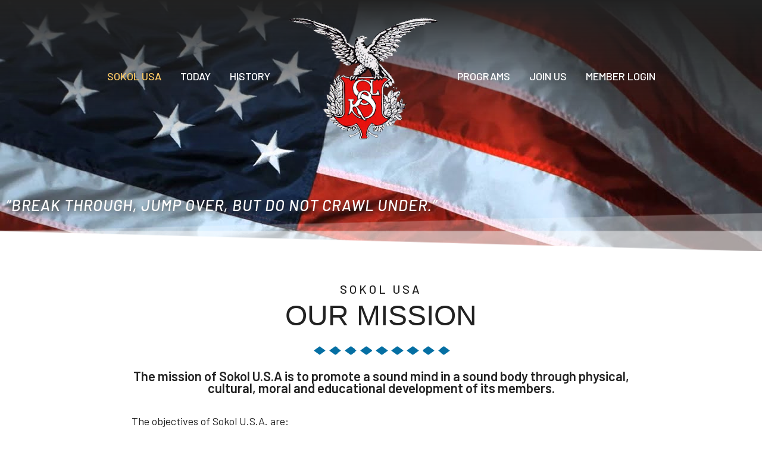

--- FILE ---
content_type: text/html; charset=UTF-8
request_url: https://sokolusa.org/mission/
body_size: 13906
content:
<!DOCTYPE html><html lang="en"><head >	<meta charset="UTF-8" />
	<meta name="viewport" content="width=device-width, initial-scale=1" />
	<title>Mission &#8211; Sokol USA</title>
<meta name='robots' content='max-image-preview:large' />
	<style>img:is([sizes="auto" i], [sizes^="auto," i]) { contain-intrinsic-size: 3000px 1500px }</style>
	<link rel="alternate" type="application/rss+xml" title="Sokol USA &raquo; Feed" href="https://sokolusa.org/feed/" />
<link rel="alternate" type="application/rss+xml" title="Sokol USA &raquo; Comments Feed" href="https://sokolusa.org/comments/feed/" />
<script type="text/javascript">
/* <![CDATA[ */
window._wpemojiSettings = {"baseUrl":"https:\/\/s.w.org\/images\/core\/emoji\/16.0.1\/72x72\/","ext":".png","svgUrl":"https:\/\/s.w.org\/images\/core\/emoji\/16.0.1\/svg\/","svgExt":".svg","source":{"concatemoji":"https:\/\/sokolusa.org\/wp-includes\/js\/wp-emoji-release.min.js?ver=6.8.3"}};
/*! This file is auto-generated */
!function(s,n){var o,i,e;function c(e){try{var t={supportTests:e,timestamp:(new Date).valueOf()};sessionStorage.setItem(o,JSON.stringify(t))}catch(e){}}function p(e,t,n){e.clearRect(0,0,e.canvas.width,e.canvas.height),e.fillText(t,0,0);var t=new Uint32Array(e.getImageData(0,0,e.canvas.width,e.canvas.height).data),a=(e.clearRect(0,0,e.canvas.width,e.canvas.height),e.fillText(n,0,0),new Uint32Array(e.getImageData(0,0,e.canvas.width,e.canvas.height).data));return t.every(function(e,t){return e===a[t]})}function u(e,t){e.clearRect(0,0,e.canvas.width,e.canvas.height),e.fillText(t,0,0);for(var n=e.getImageData(16,16,1,1),a=0;a<n.data.length;a++)if(0!==n.data[a])return!1;return!0}function f(e,t,n,a){switch(t){case"flag":return n(e,"\ud83c\udff3\ufe0f\u200d\u26a7\ufe0f","\ud83c\udff3\ufe0f\u200b\u26a7\ufe0f")?!1:!n(e,"\ud83c\udde8\ud83c\uddf6","\ud83c\udde8\u200b\ud83c\uddf6")&&!n(e,"\ud83c\udff4\udb40\udc67\udb40\udc62\udb40\udc65\udb40\udc6e\udb40\udc67\udb40\udc7f","\ud83c\udff4\u200b\udb40\udc67\u200b\udb40\udc62\u200b\udb40\udc65\u200b\udb40\udc6e\u200b\udb40\udc67\u200b\udb40\udc7f");case"emoji":return!a(e,"\ud83e\udedf")}return!1}function g(e,t,n,a){var r="undefined"!=typeof WorkerGlobalScope&&self instanceof WorkerGlobalScope?new OffscreenCanvas(300,150):s.createElement("canvas"),o=r.getContext("2d",{willReadFrequently:!0}),i=(o.textBaseline="top",o.font="600 32px Arial",{});return e.forEach(function(e){i[e]=t(o,e,n,a)}),i}function t(e){var t=s.createElement("script");t.src=e,t.defer=!0,s.head.appendChild(t)}"undefined"!=typeof Promise&&(o="wpEmojiSettingsSupports",i=["flag","emoji"],n.supports={everything:!0,everythingExceptFlag:!0},e=new Promise(function(e){s.addEventListener("DOMContentLoaded",e,{once:!0})}),new Promise(function(t){var n=function(){try{var e=JSON.parse(sessionStorage.getItem(o));if("object"==typeof e&&"number"==typeof e.timestamp&&(new Date).valueOf()<e.timestamp+604800&&"object"==typeof e.supportTests)return e.supportTests}catch(e){}return null}();if(!n){if("undefined"!=typeof Worker&&"undefined"!=typeof OffscreenCanvas&&"undefined"!=typeof URL&&URL.createObjectURL&&"undefined"!=typeof Blob)try{var e="postMessage("+g.toString()+"("+[JSON.stringify(i),f.toString(),p.toString(),u.toString()].join(",")+"));",a=new Blob([e],{type:"text/javascript"}),r=new Worker(URL.createObjectURL(a),{name:"wpTestEmojiSupports"});return void(r.onmessage=function(e){c(n=e.data),r.terminate(),t(n)})}catch(e){}c(n=g(i,f,p,u))}t(n)}).then(function(e){for(var t in e)n.supports[t]=e[t],n.supports.everything=n.supports.everything&&n.supports[t],"flag"!==t&&(n.supports.everythingExceptFlag=n.supports.everythingExceptFlag&&n.supports[t]);n.supports.everythingExceptFlag=n.supports.everythingExceptFlag&&!n.supports.flag,n.DOMReady=!1,n.readyCallback=function(){n.DOMReady=!0}}).then(function(){return e}).then(function(){var e;n.supports.everything||(n.readyCallback(),(e=n.source||{}).concatemoji?t(e.concatemoji):e.wpemoji&&e.twemoji&&(t(e.twemoji),t(e.wpemoji)))}))}((window,document),window._wpemojiSettings);
/* ]]> */
</script>
<style id='wp-emoji-styles-inline-css' type='text/css'>

	img.wp-smiley, img.emoji {
		display: inline !important;
		border: none !important;
		box-shadow: none !important;
		height: 1em !important;
		width: 1em !important;
		margin: 0 0.07em !important;
		vertical-align: -0.1em !important;
		background: none !important;
		padding: 0 !important;
	}
</style>
<style id='classic-theme-styles-inline-css' type='text/css'>
/*! This file is auto-generated */
.wp-block-button__link{color:#fff;background-color:#32373c;border-radius:9999px;box-shadow:none;text-decoration:none;padding:calc(.667em + 2px) calc(1.333em + 2px);font-size:1.125em}.wp-block-file__button{background:#32373c;color:#fff;text-decoration:none}
</style>
<link rel='stylesheet' id='jet-engine-frontend-css' href='https://sokolusa.org/wp-content/plugins/jet-engine/assets/css/frontend.css?ver=3.7.7' type='text/css' media='all' />
<style id='global-styles-inline-css' type='text/css'>
:root{--wp--preset--aspect-ratio--square: 1;--wp--preset--aspect-ratio--4-3: 4/3;--wp--preset--aspect-ratio--3-4: 3/4;--wp--preset--aspect-ratio--3-2: 3/2;--wp--preset--aspect-ratio--2-3: 2/3;--wp--preset--aspect-ratio--16-9: 16/9;--wp--preset--aspect-ratio--9-16: 9/16;--wp--preset--color--black: #000000;--wp--preset--color--cyan-bluish-gray: #abb8c3;--wp--preset--color--white: #ffffff;--wp--preset--color--pale-pink: #f78da7;--wp--preset--color--vivid-red: #cf2e2e;--wp--preset--color--luminous-vivid-orange: #ff6900;--wp--preset--color--luminous-vivid-amber: #fcb900;--wp--preset--color--light-green-cyan: #7bdcb5;--wp--preset--color--vivid-green-cyan: #00d084;--wp--preset--color--pale-cyan-blue: #8ed1fc;--wp--preset--color--vivid-cyan-blue: #0693e3;--wp--preset--color--vivid-purple: #9b51e0;--wp--preset--gradient--vivid-cyan-blue-to-vivid-purple: linear-gradient(135deg,rgba(6,147,227,1) 0%,rgb(155,81,224) 100%);--wp--preset--gradient--light-green-cyan-to-vivid-green-cyan: linear-gradient(135deg,rgb(122,220,180) 0%,rgb(0,208,130) 100%);--wp--preset--gradient--luminous-vivid-amber-to-luminous-vivid-orange: linear-gradient(135deg,rgba(252,185,0,1) 0%,rgba(255,105,0,1) 100%);--wp--preset--gradient--luminous-vivid-orange-to-vivid-red: linear-gradient(135deg,rgba(255,105,0,1) 0%,rgb(207,46,46) 100%);--wp--preset--gradient--very-light-gray-to-cyan-bluish-gray: linear-gradient(135deg,rgb(238,238,238) 0%,rgb(169,184,195) 100%);--wp--preset--gradient--cool-to-warm-spectrum: linear-gradient(135deg,rgb(74,234,220) 0%,rgb(151,120,209) 20%,rgb(207,42,186) 40%,rgb(238,44,130) 60%,rgb(251,105,98) 80%,rgb(254,248,76) 100%);--wp--preset--gradient--blush-light-purple: linear-gradient(135deg,rgb(255,206,236) 0%,rgb(152,150,240) 100%);--wp--preset--gradient--blush-bordeaux: linear-gradient(135deg,rgb(254,205,165) 0%,rgb(254,45,45) 50%,rgb(107,0,62) 100%);--wp--preset--gradient--luminous-dusk: linear-gradient(135deg,rgb(255,203,112) 0%,rgb(199,81,192) 50%,rgb(65,88,208) 100%);--wp--preset--gradient--pale-ocean: linear-gradient(135deg,rgb(255,245,203) 0%,rgb(182,227,212) 50%,rgb(51,167,181) 100%);--wp--preset--gradient--electric-grass: linear-gradient(135deg,rgb(202,248,128) 0%,rgb(113,206,126) 100%);--wp--preset--gradient--midnight: linear-gradient(135deg,rgb(2,3,129) 0%,rgb(40,116,252) 100%);--wp--preset--font-size--small: 13px;--wp--preset--font-size--medium: 20px;--wp--preset--font-size--large: 36px;--wp--preset--font-size--x-large: 42px;--wp--preset--spacing--20: 0.44rem;--wp--preset--spacing--30: 0.67rem;--wp--preset--spacing--40: 1rem;--wp--preset--spacing--50: 1.5rem;--wp--preset--spacing--60: 2.25rem;--wp--preset--spacing--70: 3.38rem;--wp--preset--spacing--80: 5.06rem;--wp--preset--shadow--natural: 6px 6px 9px rgba(0, 0, 0, 0.2);--wp--preset--shadow--deep: 12px 12px 50px rgba(0, 0, 0, 0.4);--wp--preset--shadow--sharp: 6px 6px 0px rgba(0, 0, 0, 0.2);--wp--preset--shadow--outlined: 6px 6px 0px -3px rgba(255, 255, 255, 1), 6px 6px rgba(0, 0, 0, 1);--wp--preset--shadow--crisp: 6px 6px 0px rgba(0, 0, 0, 1);}:where(.is-layout-flex){gap: 0.5em;}:where(.is-layout-grid){gap: 0.5em;}body .is-layout-flex{display: flex;}.is-layout-flex{flex-wrap: wrap;align-items: center;}.is-layout-flex > :is(*, div){margin: 0;}body .is-layout-grid{display: grid;}.is-layout-grid > :is(*, div){margin: 0;}:where(.wp-block-columns.is-layout-flex){gap: 2em;}:where(.wp-block-columns.is-layout-grid){gap: 2em;}:where(.wp-block-post-template.is-layout-flex){gap: 1.25em;}:where(.wp-block-post-template.is-layout-grid){gap: 1.25em;}.has-black-color{color: var(--wp--preset--color--black) !important;}.has-cyan-bluish-gray-color{color: var(--wp--preset--color--cyan-bluish-gray) !important;}.has-white-color{color: var(--wp--preset--color--white) !important;}.has-pale-pink-color{color: var(--wp--preset--color--pale-pink) !important;}.has-vivid-red-color{color: var(--wp--preset--color--vivid-red) !important;}.has-luminous-vivid-orange-color{color: var(--wp--preset--color--luminous-vivid-orange) !important;}.has-luminous-vivid-amber-color{color: var(--wp--preset--color--luminous-vivid-amber) !important;}.has-light-green-cyan-color{color: var(--wp--preset--color--light-green-cyan) !important;}.has-vivid-green-cyan-color{color: var(--wp--preset--color--vivid-green-cyan) !important;}.has-pale-cyan-blue-color{color: var(--wp--preset--color--pale-cyan-blue) !important;}.has-vivid-cyan-blue-color{color: var(--wp--preset--color--vivid-cyan-blue) !important;}.has-vivid-purple-color{color: var(--wp--preset--color--vivid-purple) !important;}.has-black-background-color{background-color: var(--wp--preset--color--black) !important;}.has-cyan-bluish-gray-background-color{background-color: var(--wp--preset--color--cyan-bluish-gray) !important;}.has-white-background-color{background-color: var(--wp--preset--color--white) !important;}.has-pale-pink-background-color{background-color: var(--wp--preset--color--pale-pink) !important;}.has-vivid-red-background-color{background-color: var(--wp--preset--color--vivid-red) !important;}.has-luminous-vivid-orange-background-color{background-color: var(--wp--preset--color--luminous-vivid-orange) !important;}.has-luminous-vivid-amber-background-color{background-color: var(--wp--preset--color--luminous-vivid-amber) !important;}.has-light-green-cyan-background-color{background-color: var(--wp--preset--color--light-green-cyan) !important;}.has-vivid-green-cyan-background-color{background-color: var(--wp--preset--color--vivid-green-cyan) !important;}.has-pale-cyan-blue-background-color{background-color: var(--wp--preset--color--pale-cyan-blue) !important;}.has-vivid-cyan-blue-background-color{background-color: var(--wp--preset--color--vivid-cyan-blue) !important;}.has-vivid-purple-background-color{background-color: var(--wp--preset--color--vivid-purple) !important;}.has-black-border-color{border-color: var(--wp--preset--color--black) !important;}.has-cyan-bluish-gray-border-color{border-color: var(--wp--preset--color--cyan-bluish-gray) !important;}.has-white-border-color{border-color: var(--wp--preset--color--white) !important;}.has-pale-pink-border-color{border-color: var(--wp--preset--color--pale-pink) !important;}.has-vivid-red-border-color{border-color: var(--wp--preset--color--vivid-red) !important;}.has-luminous-vivid-orange-border-color{border-color: var(--wp--preset--color--luminous-vivid-orange) !important;}.has-luminous-vivid-amber-border-color{border-color: var(--wp--preset--color--luminous-vivid-amber) !important;}.has-light-green-cyan-border-color{border-color: var(--wp--preset--color--light-green-cyan) !important;}.has-vivid-green-cyan-border-color{border-color: var(--wp--preset--color--vivid-green-cyan) !important;}.has-pale-cyan-blue-border-color{border-color: var(--wp--preset--color--pale-cyan-blue) !important;}.has-vivid-cyan-blue-border-color{border-color: var(--wp--preset--color--vivid-cyan-blue) !important;}.has-vivid-purple-border-color{border-color: var(--wp--preset--color--vivid-purple) !important;}.has-vivid-cyan-blue-to-vivid-purple-gradient-background{background: var(--wp--preset--gradient--vivid-cyan-blue-to-vivid-purple) !important;}.has-light-green-cyan-to-vivid-green-cyan-gradient-background{background: var(--wp--preset--gradient--light-green-cyan-to-vivid-green-cyan) !important;}.has-luminous-vivid-amber-to-luminous-vivid-orange-gradient-background{background: var(--wp--preset--gradient--luminous-vivid-amber-to-luminous-vivid-orange) !important;}.has-luminous-vivid-orange-to-vivid-red-gradient-background{background: var(--wp--preset--gradient--luminous-vivid-orange-to-vivid-red) !important;}.has-very-light-gray-to-cyan-bluish-gray-gradient-background{background: var(--wp--preset--gradient--very-light-gray-to-cyan-bluish-gray) !important;}.has-cool-to-warm-spectrum-gradient-background{background: var(--wp--preset--gradient--cool-to-warm-spectrum) !important;}.has-blush-light-purple-gradient-background{background: var(--wp--preset--gradient--blush-light-purple) !important;}.has-blush-bordeaux-gradient-background{background: var(--wp--preset--gradient--blush-bordeaux) !important;}.has-luminous-dusk-gradient-background{background: var(--wp--preset--gradient--luminous-dusk) !important;}.has-pale-ocean-gradient-background{background: var(--wp--preset--gradient--pale-ocean) !important;}.has-electric-grass-gradient-background{background: var(--wp--preset--gradient--electric-grass) !important;}.has-midnight-gradient-background{background: var(--wp--preset--gradient--midnight) !important;}.has-small-font-size{font-size: var(--wp--preset--font-size--small) !important;}.has-medium-font-size{font-size: var(--wp--preset--font-size--medium) !important;}.has-large-font-size{font-size: var(--wp--preset--font-size--large) !important;}.has-x-large-font-size{font-size: var(--wp--preset--font-size--x-large) !important;}
:where(.wp-block-post-template.is-layout-flex){gap: 1.25em;}:where(.wp-block-post-template.is-layout-grid){gap: 1.25em;}
:where(.wp-block-columns.is-layout-flex){gap: 2em;}:where(.wp-block-columns.is-layout-grid){gap: 2em;}
:root :where(.wp-block-pullquote){font-size: 1.5em;line-height: 1.6;}
</style>
<link rel='stylesheet' id='jupiterx-popups-animation-css' href='https://sokolusa.org/wp-content/plugins/jupiterx-core/includes/extensions/raven/assets/lib/animate/animate.min.css?ver=4.12.0' type='text/css' media='all' />
<link rel='stylesheet' id='jupiterx-css' href='https://sokolusa.org/wp-content/uploads/jupiterx/compiler/jupiterx/54e3d2d.css?ver=4.12.0' type='text/css' media='all' />
<link rel='stylesheet' id='jupiterx-elements-dynamic-styles-css' href='https://sokolusa.org/wp-content/uploads/jupiterx/compiler/jupiterx-elements-dynamic-styles/64d13e1.css?ver=4.12.0' type='text/css' media='all' />
<link rel='stylesheet' id='elementor-icons-css' href='https://sokolusa.org/wp-content/plugins/elementor/assets/lib/eicons/css/elementor-icons.min.css?ver=5.44.0' type='text/css' media='all' />
<link rel='stylesheet' id='elementor-frontend-css' href='https://sokolusa.org/wp-content/plugins/elementor/assets/css/frontend.min.css?ver=3.32.5' type='text/css' media='all' />
<link rel='stylesheet' id='font-awesome-css' href='https://sokolusa.org/wp-content/plugins/elementor/assets/lib/font-awesome/css/font-awesome.min.css?ver=4.7.0' type='text/css' media='all' />
<link rel='stylesheet' id='jupiterx-core-raven-frontend-css' href='https://sokolusa.org/wp-content/plugins/jupiterx-core/includes/extensions/raven/assets/css/frontend.min.css?ver=6.8.3' type='text/css' media='all' />
<link rel='stylesheet' id='elementor-post-966-css' href='https://sokolusa.org/wp-content/uploads/elementor/css/post-966.css?ver=1761751684' type='text/css' media='all' />
<link rel='stylesheet' id='flatpickr-css' href='https://sokolusa.org/wp-content/plugins/elementor/assets/lib/flatpickr/flatpickr.min.css?ver=4.6.13' type='text/css' media='all' />
<link rel='stylesheet' id='e-animation-fadeInUp-css' href='https://sokolusa.org/wp-content/plugins/elementor/assets/lib/animations/styles/fadeInUp.min.css?ver=3.32.5' type='text/css' media='all' />
<link rel='stylesheet' id='widget-heading-css' href='https://sokolusa.org/wp-content/plugins/elementor/assets/css/widget-heading.min.css?ver=3.32.5' type='text/css' media='all' />
<link rel='stylesheet' id='e-shapes-css' href='https://sokolusa.org/wp-content/plugins/elementor/assets/css/conditionals/shapes.min.css?ver=3.32.5' type='text/css' media='all' />
<link rel='stylesheet' id='widget-divider-css' href='https://sokolusa.org/wp-content/plugins/elementor/assets/css/widget-divider.min.css?ver=3.32.5' type='text/css' media='all' />
<link rel='stylesheet' id='widget-icon-list-css' href='https://sokolusa.org/wp-content/plugins/elementor/assets/css/widget-icon-list.min.css?ver=3.32.5' type='text/css' media='all' />
<link rel='stylesheet' id='elementor-post-585-css' href='https://sokolusa.org/wp-content/uploads/elementor/css/post-585.css?ver=1761772576' type='text/css' media='all' />
<link rel='stylesheet' id='um_modal-css' href='https://sokolusa.org/wp-content/plugins/ultimate-member/assets/css/um-modal.min.css?ver=2.10.6' type='text/css' media='all' />
<link rel='stylesheet' id='um_ui-css' href='https://sokolusa.org/wp-content/plugins/ultimate-member/assets/libs/jquery-ui/jquery-ui.min.css?ver=1.13.2' type='text/css' media='all' />
<link rel='stylesheet' id='um_tipsy-css' href='https://sokolusa.org/wp-content/plugins/ultimate-member/assets/libs/tipsy/tipsy.min.css?ver=1.0.0a' type='text/css' media='all' />
<link rel='stylesheet' id='um_raty-css' href='https://sokolusa.org/wp-content/plugins/ultimate-member/assets/libs/raty/um-raty.min.css?ver=2.6.0' type='text/css' media='all' />
<link rel='stylesheet' id='select2-css' href='https://sokolusa.org/wp-content/plugins/ultimate-member/assets/libs/select2/select2.min.css?ver=4.0.13' type='text/css' media='all' />
<link rel='stylesheet' id='um_fileupload-css' href='https://sokolusa.org/wp-content/plugins/ultimate-member/assets/css/um-fileupload.min.css?ver=2.10.6' type='text/css' media='all' />
<link rel='stylesheet' id='um_confirm-css' href='https://sokolusa.org/wp-content/plugins/ultimate-member/assets/libs/um-confirm/um-confirm.min.css?ver=1.0' type='text/css' media='all' />
<link rel='stylesheet' id='um_datetime-css' href='https://sokolusa.org/wp-content/plugins/ultimate-member/assets/libs/pickadate/default.min.css?ver=3.6.2' type='text/css' media='all' />
<link rel='stylesheet' id='um_datetime_date-css' href='https://sokolusa.org/wp-content/plugins/ultimate-member/assets/libs/pickadate/default.date.min.css?ver=3.6.2' type='text/css' media='all' />
<link rel='stylesheet' id='um_datetime_time-css' href='https://sokolusa.org/wp-content/plugins/ultimate-member/assets/libs/pickadate/default.time.min.css?ver=3.6.2' type='text/css' media='all' />
<link rel='stylesheet' id='um_fonticons_ii-css' href='https://sokolusa.org/wp-content/plugins/ultimate-member/assets/libs/legacy/fonticons/fonticons-ii.min.css?ver=2.10.6' type='text/css' media='all' />
<link rel='stylesheet' id='um_fonticons_fa-css' href='https://sokolusa.org/wp-content/plugins/ultimate-member/assets/libs/legacy/fonticons/fonticons-fa.min.css?ver=2.10.6' type='text/css' media='all' />
<link rel='stylesheet' id='um_fontawesome-css' href='https://sokolusa.org/wp-content/plugins/ultimate-member/assets/css/um-fontawesome.min.css?ver=6.5.2' type='text/css' media='all' />
<link rel='stylesheet' id='um_common-css' href='https://sokolusa.org/wp-content/plugins/ultimate-member/assets/css/common.min.css?ver=2.10.6' type='text/css' media='all' />
<link rel='stylesheet' id='um_responsive-css' href='https://sokolusa.org/wp-content/plugins/ultimate-member/assets/css/um-responsive.min.css?ver=2.10.6' type='text/css' media='all' />
<link rel='stylesheet' id='um_styles-css' href='https://sokolusa.org/wp-content/plugins/ultimate-member/assets/css/um-styles.min.css?ver=2.10.6' type='text/css' media='all' />
<link rel='stylesheet' id='um_crop-css' href='https://sokolusa.org/wp-content/plugins/ultimate-member/assets/libs/cropper/cropper.min.css?ver=1.6.1' type='text/css' media='all' />
<link rel='stylesheet' id='um_profile-css' href='https://sokolusa.org/wp-content/plugins/ultimate-member/assets/css/um-profile.min.css?ver=2.10.6' type='text/css' media='all' />
<link rel='stylesheet' id='um_account-css' href='https://sokolusa.org/wp-content/plugins/ultimate-member/assets/css/um-account.min.css?ver=2.10.6' type='text/css' media='all' />
<link rel='stylesheet' id='um_misc-css' href='https://sokolusa.org/wp-content/plugins/ultimate-member/assets/css/um-misc.min.css?ver=2.10.6' type='text/css' media='all' />
<link rel='stylesheet' id='um_default_css-css' href='https://sokolusa.org/wp-content/plugins/ultimate-member/assets/css/um-old-default.min.css?ver=2.10.6' type='text/css' media='all' />
<link rel='stylesheet' id='elementor-post-13-css' href='https://sokolusa.org/wp-content/uploads/elementor/css/post-13.css?ver=1761751685' type='text/css' media='all' />
<link rel='stylesheet' id='elementor-post-248-css' href='https://sokolusa.org/wp-content/uploads/elementor/css/post-248.css?ver=1761751685' type='text/css' media='all' />
<link rel='stylesheet' id='elementor-post-164-css' href='https://sokolusa.org/wp-content/uploads/elementor/css/post-164.css?ver=1761752292' type='text/css' media='all' />
<link rel='stylesheet' id='elementor-gf-alfaslabone-css' href='https://fonts.googleapis.com/css?family=Alfa+Slab+One:100,100italic,200,200italic,300,300italic,400,400italic,500,500italic,600,600italic,700,700italic,800,800italic,900,900italic&#038;display=auto' type='text/css' media='all' />
<link rel='stylesheet' id='elementor-gf-opensans-css' href='https://fonts.googleapis.com/css?family=Open+Sans:100,100italic,200,200italic,300,300italic,400,400italic,500,500italic,600,600italic,700,700italic,800,800italic,900,900italic&#038;display=auto' type='text/css' media='all' />
<link rel='stylesheet' id='elementor-icons-shared-0-css' href='https://sokolusa.org/wp-content/plugins/elementor/assets/lib/font-awesome/css/fontawesome.min.css?ver=5.15.3' type='text/css' media='all' />
<link rel='stylesheet' id='elementor-icons-fa-solid-css' href='https://sokolusa.org/wp-content/plugins/elementor/assets/lib/font-awesome/css/solid.min.css?ver=5.15.3' type='text/css' media='all' />
<script type="text/javascript" src="https://sokolusa.org/wp-includes/js/jquery/jquery.min.js?ver=3.7.1" id="jquery-core-js"></script>
<script type="text/javascript" src="https://sokolusa.org/wp-includes/js/jquery/jquery-migrate.min.js?ver=3.4.1" id="jquery-migrate-js"></script>
<script type="text/javascript" src="https://sokolusa.org/wp-content/themes/jupiterx/lib/admin/assets/lib/webfont/webfont.min.js?ver=1.6.26" id="jupiterx-webfont-js"></script>
<script type="text/javascript" id="jupiterx-webfont-js-after">
/* <![CDATA[ */
WebFont.load({
				google: {
					families: ['Barlow:100,200,300,400,500,600,700,800,900,100italic,200italic,300italic,400italic,500italic,600italic,700italic,800italic,900italic']
				}
			});
/* ]]> */
</script>
<script type="text/javascript" src="https://sokolusa.org/wp-content/themes/jupiterx/lib/assets/dist/js/utils.min.js?ver=4.12.0" id="jupiterx-utils-js"></script>
<script type="text/javascript" src="https://sokolusa.org/wp-content/plugins/ultimate-member/assets/js/um-gdpr.min.js?ver=2.10.6" id="um-gdpr-js"></script>
<link rel="https://api.w.org/" href="https://sokolusa.org/wp-json/" /><link rel="alternate" title="JSON" type="application/json" href="https://sokolusa.org/wp-json/wp/v2/pages/585" /><link rel="EditURI" type="application/rsd+xml" title="RSD" href="https://sokolusa.org/xmlrpc.php?rsd" />
<meta name="generator" content="WordPress 6.8.3" />
<link rel="canonical" href="https://sokolusa.org/mission/" />
<link rel='shortlink' href='https://sokolusa.org/?p=585' />
<link rel="alternate" title="oEmbed (JSON)" type="application/json+oembed" href="https://sokolusa.org/wp-json/oembed/1.0/embed?url=https%3A%2F%2Fsokolusa.org%2Fmission%2F" />
<link rel="alternate" title="oEmbed (XML)" type="text/xml+oembed" href="https://sokolusa.org/wp-json/oembed/1.0/embed?url=https%3A%2F%2Fsokolusa.org%2Fmission%2F&#038;format=xml" />
<meta name="generator" content="Elementor 3.32.5; features: additional_custom_breakpoints; settings: css_print_method-external, google_font-enabled, font_display-auto">
			<style>
				.e-con.e-parent:nth-of-type(n+4):not(.e-lazyloaded):not(.e-no-lazyload),
				.e-con.e-parent:nth-of-type(n+4):not(.e-lazyloaded):not(.e-no-lazyload) * {
					background-image: none !important;
				}
				@media screen and (max-height: 1024px) {
					.e-con.e-parent:nth-of-type(n+3):not(.e-lazyloaded):not(.e-no-lazyload),
					.e-con.e-parent:nth-of-type(n+3):not(.e-lazyloaded):not(.e-no-lazyload) * {
						background-image: none !important;
					}
				}
				@media screen and (max-height: 640px) {
					.e-con.e-parent:nth-of-type(n+2):not(.e-lazyloaded):not(.e-no-lazyload),
					.e-con.e-parent:nth-of-type(n+2):not(.e-lazyloaded):not(.e-no-lazyload) * {
						background-image: none !important;
					}
				}
			</style>
			<link rel="icon" href="https://sokolusa.org/wp-content/uploads/2020/02/cropped-logo021320-32x32.png" sizes="32x32" />
<link rel="icon" href="https://sokolusa.org/wp-content/uploads/2020/02/cropped-logo021320-192x192.png" sizes="192x192" />
<link rel="apple-touch-icon" href="https://sokolusa.org/wp-content/uploads/2020/02/cropped-logo021320-180x180.png" />
<meta name="msapplication-TileImage" content="https://sokolusa.org/wp-content/uploads/2020/02/cropped-logo021320-270x270.png" />
		<style type="text/css" id="wp-custom-css">
			
    body .gform_wrapper ul li.gfield {
        margin-top: 0px !important;
        padding-top: 0;
    }
    .block-content ul li {
          margin-bottom: 0 !important;
          margin-top: 0 !important;
        }
    .gform_body ul li .ginput_container select,.gform_body ul li .ginput_container input{
            margin-bottom: 0px;
    }
		</style>
		</head><body data-rsssl=1 class="wp-singular page-template page-template-elementor_header_footer page page-id-585 wp-theme-jupiterx no-js elementor-default elementor-template-full-width elementor-kit-966 elementor-page elementor-page-585 jupiterx-header-sticky jupiterx-header-overlapped jupiterx-header-overlapped-tablet jupiterx-header-overlapped-mobile" itemscope="itemscope" itemtype="http://schema.org/WebPage"><a class="jupiterx-a11y jupiterx-a11y-skip-navigation-link" href="#jupiterx-main">Skip to content</a><div class="jupiterx-site"><header class="jupiterx-header jupiterx-header-custom jupiterx-header-sticky-custom" data-jupiterx-settings="{&quot;breakpoint&quot;:&quot;767.98&quot;,&quot;template&quot;:&quot;13&quot;,&quot;stickyTemplate&quot;:&quot;248&quot;,&quot;behavior&quot;:&quot;sticky&quot;,&quot;offset&quot;:&quot;500&quot;,&quot;overlap&quot;:&quot;desktop,tablet,mobile&quot;}" role="banner" itemscope="itemscope" itemtype="http://schema.org/WPHeader">		<header data-elementor-type="header" data-elementor-id="13" class="elementor elementor-13" data-elementor-post-type="elementor_library">
					<section class="elementor-section elementor-top-section elementor-element elementor-element-297dfbb elementor-section-height-min-height elementor-hidden-tablet elementor-hidden-phone elementor-section-boxed elementor-section-height-default elementor-section-items-middle" data-id="297dfbb" data-element_type="section" data-settings="{&quot;jet_parallax_layout_list&quot;:[{&quot;jet_parallax_layout_image&quot;:{&quot;url&quot;:&quot;&quot;,&quot;id&quot;:&quot;&quot;,&quot;size&quot;:&quot;&quot;},&quot;_id&quot;:&quot;dca3c70&quot;,&quot;jet_parallax_layout_speed&quot;:{&quot;unit&quot;:&quot;%&quot;,&quot;size&quot;:&quot;50&quot;,&quot;sizes&quot;:[]},&quot;jet_parallax_layout_bg_x&quot;:&quot;50&quot;,&quot;jet_parallax_layout_bg_y&quot;:&quot;50&quot;,&quot;jet_parallax_layout_image_tablet&quot;:{&quot;url&quot;:&quot;&quot;,&quot;id&quot;:&quot;&quot;,&quot;size&quot;:&quot;&quot;},&quot;jet_parallax_layout_image_mobile&quot;:{&quot;url&quot;:&quot;&quot;,&quot;id&quot;:&quot;&quot;,&quot;size&quot;:&quot;&quot;},&quot;jet_parallax_layout_type&quot;:&quot;scroll&quot;,&quot;jet_parallax_layout_direction&quot;:&quot;1&quot;,&quot;jet_parallax_layout_fx_direction&quot;:null,&quot;jet_parallax_layout_z_index&quot;:&quot;&quot;,&quot;jet_parallax_layout_bg_x_tablet&quot;:&quot;&quot;,&quot;jet_parallax_layout_bg_x_mobile&quot;:&quot;&quot;,&quot;jet_parallax_layout_bg_y_tablet&quot;:&quot;&quot;,&quot;jet_parallax_layout_bg_y_mobile&quot;:&quot;&quot;,&quot;jet_parallax_layout_bg_size&quot;:&quot;auto&quot;,&quot;jet_parallax_layout_bg_size_tablet&quot;:&quot;&quot;,&quot;jet_parallax_layout_bg_size_mobile&quot;:&quot;&quot;,&quot;jet_parallax_layout_animation_prop&quot;:&quot;transform&quot;,&quot;jet_parallax_layout_on&quot;:[&quot;desktop&quot;,&quot;tablet&quot;]}],&quot;background_background&quot;:&quot;gradient&quot;}">
						<div class="elementor-container elementor-column-gap-default">
					<div class="elementor-column elementor-col-100 elementor-top-column elementor-element elementor-element-971a7f1" data-id="971a7f1" data-element_type="column">
			<div class="elementor-widget-wrap elementor-element-populated">
						<div class="elementor-element elementor-element-ad738aa raven-nav-menu-align-center jedv-enabled--yes raven-nav-menu-stretch raven-mobile-nav-menu-align-left elementor-widget elementor-widget-raven-nav-menu" data-id="ad738aa" data-element_type="widget" data-settings="{&quot;submenu_space_between&quot;:{&quot;unit&quot;:&quot;px&quot;,&quot;size&quot;:9,&quot;sizes&quot;:[]},&quot;submenu_icon&quot;:&quot;&lt;svg 0=\&quot;fas fa-chevron-down\&quot; class=\&quot;e-font-icon-svg e-fas-chevron-down\&quot;&gt;\n\t\t\t\t\t&lt;use xlink:href=\&quot;#fas-chevron-down\&quot;&gt;\n\t\t\t\t\t\t&lt;symbol id=\&quot;fas-chevron-down\&quot; viewBox=\&quot;0 0 448 512\&quot;&gt;\n\t\t\t\t\t\t\t&lt;path d=\&quot;M207.029 381.476L12.686 187.132c-9.373-9.373-9.373-24.569 0-33.941l22.667-22.667c9.357-9.357 24.522-9.375 33.901-.04L224 284.505l154.745-154.021c9.379-9.335 24.544-9.317 33.901.04l22.667 22.667c9.373 9.373 9.373 24.569 0 33.941L240.971 381.476c-9.373 9.372-24.569 9.372-33.942 0z\&quot;&gt;&lt;\/path&gt;\n\t\t\t\t\t\t&lt;\/symbol&gt;\n\t\t\t\t\t&lt;\/use&gt;\n\t\t\t\t&lt;\/svg&gt;&quot;,&quot;full_width&quot;:&quot;stretch&quot;,&quot;mobile_layout&quot;:&quot;dropdown&quot;,&quot;submenu_opening_position&quot;:&quot;bottom&quot;}" data-widget_type="raven-nav-menu.default">
				<div class="elementor-widget-container">
							<nav class="raven-nav-menu-main raven-nav-menu-horizontal raven-nav-menu-tablet- raven-nav-menu-mobile- raven-nav-menu-has-logo raven-nav-icons-hidden-tablet raven-nav-icons-hidden-mobile">
			<ul id="menu-ad738aa" class="raven-nav-menu"><li class="menu-item menu-item-type-custom menu-item-object-custom current-menu-ancestor current-menu-parent menu-item-has-children menu-item-800"><a href="#sokolusa" class="raven-menu-item raven-link-item ">Sokol USA</a>
<ul class="0 sub-menu raven-submenu">
	<li class="menu-item menu-item-type-post_type menu-item-object-page menu-item-1638"><a href="https://sokolusa.org/find-a-lodge/" class="raven-submenu-item raven-link-item ">Find a Lodge</a></li>
	<li class="menu-item menu-item-type-post_type menu-item-object-page current-menu-item page_item page-item-585 current_page_item menu-item-798"><a href="https://sokolusa.org/mission/" aria-current="page" class="raven-submenu-item raven-link-item  raven-menu-item-active">Mission</a></li>
	<li class="menu-item menu-item-type-post_type menu-item-object-page menu-item-806"><a href="https://sokolusa.org/officers/" class="raven-submenu-item raven-link-item ">Officers</a></li>
	<li class="menu-item menu-item-type-post_type menu-item-object-page menu-item-799"><a href="https://sokolusa.org/sokol-headquarters/" class="raven-submenu-item raven-link-item ">Sokol Headquarters</a></li>
</ul>
</li>
<li class="menu-item menu-item-type-custom menu-item-object-custom menu-item-has-children menu-item-801"><a href="#today" class="raven-menu-item raven-link-item ">Today</a>
<ul class="0 sub-menu raven-submenu">
	<li class="menu-item menu-item-type-post_type menu-item-object-page menu-item-807"><a href="https://sokolusa.org/presidents-message/" class="raven-submenu-item raven-link-item ">Presidents Message</a></li>
	<li class="menu-item menu-item-type-post_type menu-item-object-page menu-item-2468"><a href="https://sokolusa.org/sokolfest/" class="raven-submenu-item raven-link-item ">SOKOLFEST</a></li>
	<li class="menu-item menu-item-type-post_type menu-item-object-page menu-item-808"><a href="https://sokolusa.org/sokol-times/" class="raven-submenu-item raven-link-item ">Sokol Times</a></li>
	<li class="menu-item menu-item-type-post_type menu-item-object-page menu-item-804"><a href="https://sokolusa.org/new-initiative/" class="raven-submenu-item raven-link-item ">New Initiative</a></li>
	<li class="menu-item menu-item-type-post_type menu-item-object-page menu-item-803"><a href="https://sokolusa.org/links/" class="raven-submenu-item raven-link-item ">Links</a></li>
</ul>
</li>
<li class="menu-item menu-item-type-post_type menu-item-object-page menu-item-has-children menu-item-810"><a href="https://sokolusa.org/history/" class="raven-menu-item raven-link-item ">History</a>
<ul class="0 sub-menu raven-submenu">
	<li class="menu-item menu-item-type-post_type menu-item-object-page menu-item-1435"><a href="https://sokolusa.org/customs/" class="raven-submenu-item raven-link-item ">Slovak And Czech Customs</a></li>
	<li class="menu-item menu-item-type-post_type menu-item-object-page menu-item-811"><a href="https://sokolusa.org/founder/" class="raven-submenu-item raven-link-item ">Founder</a></li>
	<li class="menu-item menu-item-type-post_type menu-item-object-page menu-item-812"><a href="https://sokolusa.org/sokolfest-and-slets/" class="raven-submenu-item raven-link-item ">Sokolfest and Slets</a></li>
	<li class="menu-item menu-item-type-post_type menu-item-object-page menu-item-813"><a href="https://sokolusa.org/timeline/" class="raven-submenu-item raven-link-item ">Timeline</a></li>
</ul>
</li>
		<li class="raven-nav-menu-logo">
							<a class="raven-nav-menu-logo-link" href="https://sokolusa.org">
										<img src="https://sokolusa.org/wp-content/uploads/2020/02/logo-1.png" alt="Sokol USA" class="raven-nav-menu-center-logo-desktop" />
										</a>
					</li>
		<li class="menu-item menu-item-type-custom menu-item-object-custom menu-item-has-children menu-item-814"><a href="#programs" class="raven-menu-item raven-link-item ">PROGRAMS</a>
<ul class="0 sub-menu raven-submenu">
	<li class="menu-item menu-item-type-post_type menu-item-object-page menu-item-816"><a href="https://sokolusa.org/sports-fitness-wellness-department/" class="raven-submenu-item raven-link-item ">Sports Fitness &#038; Wellness Department</a></li>
	<li class="menu-item menu-item-type-post_type menu-item-object-page menu-item-815"><a href="https://sokolusa.org/rules-regulations/" class="raven-submenu-item raven-link-item ">Rules &#038; Regulations</a></li>
	<li class="menu-item menu-item-type-post_type menu-item-object-page menu-item-818"><a href="https://sokolusa.org/instructors-schools/" class="raven-submenu-item raven-link-item ">Instructors&#8217; Schools</a></li>
	<li class="menu-item menu-item-type-post_type menu-item-object-page menu-item-817"><a href="https://sokolusa.org/gymnastics/" class="raven-submenu-item raven-link-item ">Gymnastics</a></li>
	<li class="menu-item menu-item-type-post_type menu-item-object-page menu-item-820"><a href="https://sokolusa.org/sports/" class="raven-submenu-item raven-link-item ">Sports</a></li>
	<li class="menu-item menu-item-type-post_type menu-item-object-page menu-item-819"><a href="https://sokolusa.org/scholarship/" class="raven-submenu-item raven-link-item ">Scholarships</a></li>
</ul>
</li>
<li class="menu-item menu-item-type-custom menu-item-object-custom menu-item-has-children menu-item-822"><a href="#joinus" class="raven-menu-item raven-link-item ">Join Us</a>
<ul class="0 sub-menu raven-submenu">
	<li class="menu-item menu-item-type-post_type menu-item-object-page menu-item-823"><a href="https://sokolusa.org/member-benefits/" class="raven-submenu-item raven-link-item ">Member Benefits</a></li>
</ul>
</li>
<li class="menu-item menu-item-type-post_type menu-item-object-page menu-item-has-children menu-item-1750"><a href="https://sokolusa.org/member-login/" class="raven-menu-item raven-link-item ">Member Login</a>
<ul class="0 sub-menu raven-submenu">
	<li class="menu-item menu-item-type-post_type menu-item-object-page menu-item-1763"><a href="https://sokolusa.org/member-registration/" class="raven-submenu-item raven-link-item ">Member Registration</a></li>
</ul>
</li>
</ul>		</nav>

		<div class="raven-nav-menu-toggle">

						<div class="raven-nav-menu-toggle-button ">
				
				<div class="hamburger hamburger--vortex">
					<div class="hamburger-box">
						<div class="hamburger-inner"></div>
					</div>
				</div>
								</div>

		</div>
		<nav class="raven-nav-icons-hidden-tablet raven-nav-icons-hidden-mobile raven-nav-menu-mobile raven-nav-menu-dropdown">
									<div class="raven-container">
				<ul id="menu-mobile-ad738aa" class="raven-nav-menu"><li class="menu-item menu-item-type-custom menu-item-object-custom current-menu-ancestor current-menu-parent menu-item-has-children menu-item-800"><a href="#sokolusa" class="raven-menu-item raven-link-item ">Sokol USA</a>
<ul class="0 sub-menu raven-submenu">
	<li class="menu-item menu-item-type-post_type menu-item-object-page menu-item-1638"><a href="https://sokolusa.org/find-a-lodge/" class="raven-submenu-item raven-link-item ">Find a Lodge</a></li>
	<li class="menu-item menu-item-type-post_type menu-item-object-page current-menu-item page_item page-item-585 current_page_item menu-item-798"><a href="https://sokolusa.org/mission/" aria-current="page" class="raven-submenu-item raven-link-item  raven-menu-item-active">Mission</a></li>
	<li class="menu-item menu-item-type-post_type menu-item-object-page menu-item-806"><a href="https://sokolusa.org/officers/" class="raven-submenu-item raven-link-item ">Officers</a></li>
	<li class="menu-item menu-item-type-post_type menu-item-object-page menu-item-799"><a href="https://sokolusa.org/sokol-headquarters/" class="raven-submenu-item raven-link-item ">Sokol Headquarters</a></li>
</ul>
</li>
<li class="menu-item menu-item-type-custom menu-item-object-custom menu-item-has-children menu-item-801"><a href="#today" class="raven-menu-item raven-link-item ">Today</a>
<ul class="0 sub-menu raven-submenu">
	<li class="menu-item menu-item-type-post_type menu-item-object-page menu-item-807"><a href="https://sokolusa.org/presidents-message/" class="raven-submenu-item raven-link-item ">Presidents Message</a></li>
	<li class="menu-item menu-item-type-post_type menu-item-object-page menu-item-2468"><a href="https://sokolusa.org/sokolfest/" class="raven-submenu-item raven-link-item ">SOKOLFEST</a></li>
	<li class="menu-item menu-item-type-post_type menu-item-object-page menu-item-808"><a href="https://sokolusa.org/sokol-times/" class="raven-submenu-item raven-link-item ">Sokol Times</a></li>
	<li class="menu-item menu-item-type-post_type menu-item-object-page menu-item-804"><a href="https://sokolusa.org/new-initiative/" class="raven-submenu-item raven-link-item ">New Initiative</a></li>
	<li class="menu-item menu-item-type-post_type menu-item-object-page menu-item-803"><a href="https://sokolusa.org/links/" class="raven-submenu-item raven-link-item ">Links</a></li>
</ul>
</li>
<li class="menu-item menu-item-type-post_type menu-item-object-page menu-item-has-children menu-item-810"><a href="https://sokolusa.org/history/" class="raven-menu-item raven-link-item ">History</a>
<ul class="0 sub-menu raven-submenu">
	<li class="menu-item menu-item-type-post_type menu-item-object-page menu-item-1435"><a href="https://sokolusa.org/customs/" class="raven-submenu-item raven-link-item ">Slovak And Czech Customs</a></li>
	<li class="menu-item menu-item-type-post_type menu-item-object-page menu-item-811"><a href="https://sokolusa.org/founder/" class="raven-submenu-item raven-link-item ">Founder</a></li>
	<li class="menu-item menu-item-type-post_type menu-item-object-page menu-item-812"><a href="https://sokolusa.org/sokolfest-and-slets/" class="raven-submenu-item raven-link-item ">Sokolfest and Slets</a></li>
	<li class="menu-item menu-item-type-post_type menu-item-object-page menu-item-813"><a href="https://sokolusa.org/timeline/" class="raven-submenu-item raven-link-item ">Timeline</a></li>
</ul>
</li>
<li class="menu-item menu-item-type-custom menu-item-object-custom menu-item-has-children menu-item-814"><a href="#programs" class="raven-menu-item raven-link-item ">PROGRAMS</a>
<ul class="0 sub-menu raven-submenu">
	<li class="menu-item menu-item-type-post_type menu-item-object-page menu-item-816"><a href="https://sokolusa.org/sports-fitness-wellness-department/" class="raven-submenu-item raven-link-item ">Sports Fitness &#038; Wellness Department</a></li>
	<li class="menu-item menu-item-type-post_type menu-item-object-page menu-item-815"><a href="https://sokolusa.org/rules-regulations/" class="raven-submenu-item raven-link-item ">Rules &#038; Regulations</a></li>
	<li class="menu-item menu-item-type-post_type menu-item-object-page menu-item-818"><a href="https://sokolusa.org/instructors-schools/" class="raven-submenu-item raven-link-item ">Instructors&#8217; Schools</a></li>
	<li class="menu-item menu-item-type-post_type menu-item-object-page menu-item-817"><a href="https://sokolusa.org/gymnastics/" class="raven-submenu-item raven-link-item ">Gymnastics</a></li>
	<li class="menu-item menu-item-type-post_type menu-item-object-page menu-item-820"><a href="https://sokolusa.org/sports/" class="raven-submenu-item raven-link-item ">Sports</a></li>
	<li class="menu-item menu-item-type-post_type menu-item-object-page menu-item-819"><a href="https://sokolusa.org/scholarship/" class="raven-submenu-item raven-link-item ">Scholarships</a></li>
</ul>
</li>
<li class="menu-item menu-item-type-custom menu-item-object-custom menu-item-has-children menu-item-822"><a href="#joinus" class="raven-menu-item raven-link-item ">Join Us</a>
<ul class="0 sub-menu raven-submenu">
	<li class="menu-item menu-item-type-post_type menu-item-object-page menu-item-823"><a href="https://sokolusa.org/member-benefits/" class="raven-submenu-item raven-link-item ">Member Benefits</a></li>
</ul>
</li>
<li class="menu-item menu-item-type-post_type menu-item-object-page menu-item-has-children menu-item-1750"><a href="https://sokolusa.org/member-login/" class="raven-menu-item raven-link-item ">Member Login</a>
<ul class="0 sub-menu raven-submenu">
	<li class="menu-item menu-item-type-post_type menu-item-object-page menu-item-1763"><a href="https://sokolusa.org/member-registration/" class="raven-submenu-item raven-link-item ">Member Registration</a></li>
</ul>
</li>
</ul>			</div>
		</nav>
						</div>
				</div>
					</div>
		</div>
					</div>
		</section>
				<section class="elementor-section elementor-top-section elementor-element elementor-element-a5e8d37 elementor-section-height-min-height elementor-hidden-desktop elementor-hidden-phone elementor-section-boxed elementor-section-height-default elementor-section-items-middle" data-id="a5e8d37" data-element_type="section" data-settings="{&quot;jet_parallax_layout_list&quot;:[{&quot;jet_parallax_layout_image&quot;:{&quot;url&quot;:&quot;&quot;,&quot;id&quot;:&quot;&quot;,&quot;size&quot;:&quot;&quot;},&quot;_id&quot;:&quot;dca3c70&quot;,&quot;jet_parallax_layout_speed&quot;:{&quot;unit&quot;:&quot;%&quot;,&quot;size&quot;:&quot;50&quot;,&quot;sizes&quot;:[]},&quot;jet_parallax_layout_bg_x&quot;:&quot;50&quot;,&quot;jet_parallax_layout_bg_y&quot;:&quot;50&quot;,&quot;jet_parallax_layout_image_tablet&quot;:{&quot;url&quot;:&quot;&quot;,&quot;id&quot;:&quot;&quot;,&quot;size&quot;:&quot;&quot;},&quot;jet_parallax_layout_image_mobile&quot;:{&quot;url&quot;:&quot;&quot;,&quot;id&quot;:&quot;&quot;,&quot;size&quot;:&quot;&quot;},&quot;jet_parallax_layout_type&quot;:&quot;scroll&quot;,&quot;jet_parallax_layout_direction&quot;:&quot;1&quot;,&quot;jet_parallax_layout_fx_direction&quot;:null,&quot;jet_parallax_layout_z_index&quot;:&quot;&quot;,&quot;jet_parallax_layout_bg_x_tablet&quot;:&quot;&quot;,&quot;jet_parallax_layout_bg_x_mobile&quot;:&quot;&quot;,&quot;jet_parallax_layout_bg_y_tablet&quot;:&quot;&quot;,&quot;jet_parallax_layout_bg_y_mobile&quot;:&quot;&quot;,&quot;jet_parallax_layout_bg_size&quot;:&quot;auto&quot;,&quot;jet_parallax_layout_bg_size_tablet&quot;:&quot;&quot;,&quot;jet_parallax_layout_bg_size_mobile&quot;:&quot;&quot;,&quot;jet_parallax_layout_animation_prop&quot;:&quot;transform&quot;,&quot;jet_parallax_layout_on&quot;:[&quot;desktop&quot;,&quot;tablet&quot;]}],&quot;background_background&quot;:&quot;gradient&quot;}">
						<div class="elementor-container elementor-column-gap-default">
					<div class="elementor-column elementor-col-50 elementor-top-column elementor-element elementor-element-0afd1c9" data-id="0afd1c9" data-element_type="column">
			<div class="elementor-widget-wrap elementor-element-populated">
						<div class="elementor-element elementor-element-5664ad2 elementor-widget elementor-widget-image" data-id="5664ad2" data-element_type="widget" data-widget_type="image.default">
				<div class="elementor-widget-container">
																<a href="https://sokolusa.org/">
							<img fetchpriority="high" width="281" height="266" src="https://sokolusa.org/wp-content/uploads/2020/02/logo-1.png" class="attachment-full size-full wp-image-395" alt="" />								</a>
															</div>
				</div>
					</div>
		</div>
				<div class="elementor-column elementor-col-50 elementor-top-column elementor-element elementor-element-b7339a1" data-id="b7339a1" data-element_type="column">
			<div class="elementor-widget-wrap elementor-element-populated">
						<div class="elementor-element elementor-element-f5bd23b raven-nav-menu-align-center raven-tablet-nav-menu-align-center raven-mobile-nav-menu-align-center raven-nav-menu-stretch raven-breakpoint-mobile raven-mobile-nav-menu-align-left elementor-widget elementor-widget-raven-nav-menu" data-id="f5bd23b" data-element_type="widget" data-settings="{&quot;submenu_space_between&quot;:{&quot;unit&quot;:&quot;px&quot;,&quot;size&quot;:9,&quot;sizes&quot;:[]},&quot;submenu_icon&quot;:&quot;&lt;svg 0=\&quot;fas fa-chevron-down\&quot; class=\&quot;e-font-icon-svg e-fas-chevron-down\&quot;&gt;\n\t\t\t\t\t&lt;use xlink:href=\&quot;#fas-chevron-down\&quot;&gt;\n\t\t\t\t\t\t&lt;symbol id=\&quot;fas-chevron-down\&quot; viewBox=\&quot;0 0 448 512\&quot;&gt;\n\t\t\t\t\t\t\t&lt;path d=\&quot;M207.029 381.476L12.686 187.132c-9.373-9.373-9.373-24.569 0-33.941l22.667-22.667c9.357-9.357 24.522-9.375 33.901-.04L224 284.505l154.745-154.021c9.379-9.335 24.544-9.317 33.901.04l22.667 22.667c9.373 9.373 9.373 24.569 0 33.941L240.971 381.476c-9.373 9.372-24.569 9.372-33.942 0z\&quot;&gt;&lt;\/path&gt;\n\t\t\t\t\t\t&lt;\/symbol&gt;\n\t\t\t\t\t&lt;\/use&gt;\n\t\t\t\t&lt;\/svg&gt;&quot;,&quot;full_width&quot;:&quot;stretch&quot;,&quot;mobile_layout&quot;:&quot;dropdown&quot;,&quot;submenu_opening_position&quot;:&quot;bottom&quot;}" data-widget_type="raven-nav-menu.default">
				<div class="elementor-widget-container">
							<nav class="raven-nav-menu-main raven-nav-menu-horizontal raven-nav-menu-tablet- raven-nav-menu-mobile- raven-nav-icons-hidden-tablet raven-nav-icons-hidden-mobile">
			<ul id="menu-f5bd23b" class="raven-nav-menu"><li class="menu-item menu-item-type-custom menu-item-object-custom current-menu-ancestor current-menu-parent menu-item-has-children menu-item-800"><a href="#sokolusa" class="raven-menu-item raven-link-item ">Sokol USA</a>
<ul class="0 sub-menu raven-submenu">
	<li class="menu-item menu-item-type-post_type menu-item-object-page menu-item-1638"><a href="https://sokolusa.org/find-a-lodge/" class="raven-submenu-item raven-link-item ">Find a Lodge</a></li>
	<li class="menu-item menu-item-type-post_type menu-item-object-page current-menu-item page_item page-item-585 current_page_item menu-item-798"><a href="https://sokolusa.org/mission/" aria-current="page" class="raven-submenu-item raven-link-item  raven-menu-item-active">Mission</a></li>
	<li class="menu-item menu-item-type-post_type menu-item-object-page menu-item-806"><a href="https://sokolusa.org/officers/" class="raven-submenu-item raven-link-item ">Officers</a></li>
	<li class="menu-item menu-item-type-post_type menu-item-object-page menu-item-799"><a href="https://sokolusa.org/sokol-headquarters/" class="raven-submenu-item raven-link-item ">Sokol Headquarters</a></li>
</ul>
</li>
<li class="menu-item menu-item-type-custom menu-item-object-custom menu-item-has-children menu-item-801"><a href="#today" class="raven-menu-item raven-link-item ">Today</a>
<ul class="0 sub-menu raven-submenu">
	<li class="menu-item menu-item-type-post_type menu-item-object-page menu-item-807"><a href="https://sokolusa.org/presidents-message/" class="raven-submenu-item raven-link-item ">Presidents Message</a></li>
	<li class="menu-item menu-item-type-post_type menu-item-object-page menu-item-2468"><a href="https://sokolusa.org/sokolfest/" class="raven-submenu-item raven-link-item ">SOKOLFEST</a></li>
	<li class="menu-item menu-item-type-post_type menu-item-object-page menu-item-808"><a href="https://sokolusa.org/sokol-times/" class="raven-submenu-item raven-link-item ">Sokol Times</a></li>
	<li class="menu-item menu-item-type-post_type menu-item-object-page menu-item-804"><a href="https://sokolusa.org/new-initiative/" class="raven-submenu-item raven-link-item ">New Initiative</a></li>
	<li class="menu-item menu-item-type-post_type menu-item-object-page menu-item-803"><a href="https://sokolusa.org/links/" class="raven-submenu-item raven-link-item ">Links</a></li>
</ul>
</li>
<li class="menu-item menu-item-type-post_type menu-item-object-page menu-item-has-children menu-item-810"><a href="https://sokolusa.org/history/" class="raven-menu-item raven-link-item ">History</a>
<ul class="0 sub-menu raven-submenu">
	<li class="menu-item menu-item-type-post_type menu-item-object-page menu-item-1435"><a href="https://sokolusa.org/customs/" class="raven-submenu-item raven-link-item ">Slovak And Czech Customs</a></li>
	<li class="menu-item menu-item-type-post_type menu-item-object-page menu-item-811"><a href="https://sokolusa.org/founder/" class="raven-submenu-item raven-link-item ">Founder</a></li>
	<li class="menu-item menu-item-type-post_type menu-item-object-page menu-item-812"><a href="https://sokolusa.org/sokolfest-and-slets/" class="raven-submenu-item raven-link-item ">Sokolfest and Slets</a></li>
	<li class="menu-item menu-item-type-post_type menu-item-object-page menu-item-813"><a href="https://sokolusa.org/timeline/" class="raven-submenu-item raven-link-item ">Timeline</a></li>
</ul>
</li>
<li class="menu-item menu-item-type-custom menu-item-object-custom menu-item-has-children menu-item-814"><a href="#programs" class="raven-menu-item raven-link-item ">PROGRAMS</a>
<ul class="0 sub-menu raven-submenu">
	<li class="menu-item menu-item-type-post_type menu-item-object-page menu-item-816"><a href="https://sokolusa.org/sports-fitness-wellness-department/" class="raven-submenu-item raven-link-item ">Sports Fitness &#038; Wellness Department</a></li>
	<li class="menu-item menu-item-type-post_type menu-item-object-page menu-item-815"><a href="https://sokolusa.org/rules-regulations/" class="raven-submenu-item raven-link-item ">Rules &#038; Regulations</a></li>
	<li class="menu-item menu-item-type-post_type menu-item-object-page menu-item-818"><a href="https://sokolusa.org/instructors-schools/" class="raven-submenu-item raven-link-item ">Instructors&#8217; Schools</a></li>
	<li class="menu-item menu-item-type-post_type menu-item-object-page menu-item-817"><a href="https://sokolusa.org/gymnastics/" class="raven-submenu-item raven-link-item ">Gymnastics</a></li>
	<li class="menu-item menu-item-type-post_type menu-item-object-page menu-item-820"><a href="https://sokolusa.org/sports/" class="raven-submenu-item raven-link-item ">Sports</a></li>
	<li class="menu-item menu-item-type-post_type menu-item-object-page menu-item-819"><a href="https://sokolusa.org/scholarship/" class="raven-submenu-item raven-link-item ">Scholarships</a></li>
</ul>
</li>
<li class="menu-item menu-item-type-custom menu-item-object-custom menu-item-has-children menu-item-822"><a href="#joinus" class="raven-menu-item raven-link-item ">Join Us</a>
<ul class="0 sub-menu raven-submenu">
	<li class="menu-item menu-item-type-post_type menu-item-object-page menu-item-823"><a href="https://sokolusa.org/member-benefits/" class="raven-submenu-item raven-link-item ">Member Benefits</a></li>
</ul>
</li>
<li class="menu-item menu-item-type-post_type menu-item-object-page menu-item-has-children menu-item-1750"><a href="https://sokolusa.org/member-login/" class="raven-menu-item raven-link-item ">Member Login</a>
<ul class="0 sub-menu raven-submenu">
	<li class="menu-item menu-item-type-post_type menu-item-object-page menu-item-1763"><a href="https://sokolusa.org/member-registration/" class="raven-submenu-item raven-link-item ">Member Registration</a></li>
</ul>
</li>
</ul>		</nav>

		<div class="raven-nav-menu-toggle">

						<div class="raven-nav-menu-toggle-button ">
				
				<div class="hamburger hamburger--vortex">
					<div class="hamburger-box">
						<div class="hamburger-inner"></div>
					</div>
				</div>
								</div>

		</div>
		<nav class="raven-nav-icons-hidden-tablet raven-nav-icons-hidden-mobile raven-nav-menu-mobile raven-nav-menu-dropdown">
									<div class="raven-container">
				<ul id="menu-mobile-f5bd23b" class="raven-nav-menu"><li class="menu-item menu-item-type-custom menu-item-object-custom current-menu-ancestor current-menu-parent menu-item-has-children menu-item-800"><a href="#sokolusa" class="raven-menu-item raven-link-item ">Sokol USA</a>
<ul class="0 sub-menu raven-submenu">
	<li class="menu-item menu-item-type-post_type menu-item-object-page menu-item-1638"><a href="https://sokolusa.org/find-a-lodge/" class="raven-submenu-item raven-link-item ">Find a Lodge</a></li>
	<li class="menu-item menu-item-type-post_type menu-item-object-page current-menu-item page_item page-item-585 current_page_item menu-item-798"><a href="https://sokolusa.org/mission/" aria-current="page" class="raven-submenu-item raven-link-item  raven-menu-item-active">Mission</a></li>
	<li class="menu-item menu-item-type-post_type menu-item-object-page menu-item-806"><a href="https://sokolusa.org/officers/" class="raven-submenu-item raven-link-item ">Officers</a></li>
	<li class="menu-item menu-item-type-post_type menu-item-object-page menu-item-799"><a href="https://sokolusa.org/sokol-headquarters/" class="raven-submenu-item raven-link-item ">Sokol Headquarters</a></li>
</ul>
</li>
<li class="menu-item menu-item-type-custom menu-item-object-custom menu-item-has-children menu-item-801"><a href="#today" class="raven-menu-item raven-link-item ">Today</a>
<ul class="0 sub-menu raven-submenu">
	<li class="menu-item menu-item-type-post_type menu-item-object-page menu-item-807"><a href="https://sokolusa.org/presidents-message/" class="raven-submenu-item raven-link-item ">Presidents Message</a></li>
	<li class="menu-item menu-item-type-post_type menu-item-object-page menu-item-2468"><a href="https://sokolusa.org/sokolfest/" class="raven-submenu-item raven-link-item ">SOKOLFEST</a></li>
	<li class="menu-item menu-item-type-post_type menu-item-object-page menu-item-808"><a href="https://sokolusa.org/sokol-times/" class="raven-submenu-item raven-link-item ">Sokol Times</a></li>
	<li class="menu-item menu-item-type-post_type menu-item-object-page menu-item-804"><a href="https://sokolusa.org/new-initiative/" class="raven-submenu-item raven-link-item ">New Initiative</a></li>
	<li class="menu-item menu-item-type-post_type menu-item-object-page menu-item-803"><a href="https://sokolusa.org/links/" class="raven-submenu-item raven-link-item ">Links</a></li>
</ul>
</li>
<li class="menu-item menu-item-type-post_type menu-item-object-page menu-item-has-children menu-item-810"><a href="https://sokolusa.org/history/" class="raven-menu-item raven-link-item ">History</a>
<ul class="0 sub-menu raven-submenu">
	<li class="menu-item menu-item-type-post_type menu-item-object-page menu-item-1435"><a href="https://sokolusa.org/customs/" class="raven-submenu-item raven-link-item ">Slovak And Czech Customs</a></li>
	<li class="menu-item menu-item-type-post_type menu-item-object-page menu-item-811"><a href="https://sokolusa.org/founder/" class="raven-submenu-item raven-link-item ">Founder</a></li>
	<li class="menu-item menu-item-type-post_type menu-item-object-page menu-item-812"><a href="https://sokolusa.org/sokolfest-and-slets/" class="raven-submenu-item raven-link-item ">Sokolfest and Slets</a></li>
	<li class="menu-item menu-item-type-post_type menu-item-object-page menu-item-813"><a href="https://sokolusa.org/timeline/" class="raven-submenu-item raven-link-item ">Timeline</a></li>
</ul>
</li>
<li class="menu-item menu-item-type-custom menu-item-object-custom menu-item-has-children menu-item-814"><a href="#programs" class="raven-menu-item raven-link-item ">PROGRAMS</a>
<ul class="0 sub-menu raven-submenu">
	<li class="menu-item menu-item-type-post_type menu-item-object-page menu-item-816"><a href="https://sokolusa.org/sports-fitness-wellness-department/" class="raven-submenu-item raven-link-item ">Sports Fitness &#038; Wellness Department</a></li>
	<li class="menu-item menu-item-type-post_type menu-item-object-page menu-item-815"><a href="https://sokolusa.org/rules-regulations/" class="raven-submenu-item raven-link-item ">Rules &#038; Regulations</a></li>
	<li class="menu-item menu-item-type-post_type menu-item-object-page menu-item-818"><a href="https://sokolusa.org/instructors-schools/" class="raven-submenu-item raven-link-item ">Instructors&#8217; Schools</a></li>
	<li class="menu-item menu-item-type-post_type menu-item-object-page menu-item-817"><a href="https://sokolusa.org/gymnastics/" class="raven-submenu-item raven-link-item ">Gymnastics</a></li>
	<li class="menu-item menu-item-type-post_type menu-item-object-page menu-item-820"><a href="https://sokolusa.org/sports/" class="raven-submenu-item raven-link-item ">Sports</a></li>
	<li class="menu-item menu-item-type-post_type menu-item-object-page menu-item-819"><a href="https://sokolusa.org/scholarship/" class="raven-submenu-item raven-link-item ">Scholarships</a></li>
</ul>
</li>
<li class="menu-item menu-item-type-custom menu-item-object-custom menu-item-has-children menu-item-822"><a href="#joinus" class="raven-menu-item raven-link-item ">Join Us</a>
<ul class="0 sub-menu raven-submenu">
	<li class="menu-item menu-item-type-post_type menu-item-object-page menu-item-823"><a href="https://sokolusa.org/member-benefits/" class="raven-submenu-item raven-link-item ">Member Benefits</a></li>
</ul>
</li>
<li class="menu-item menu-item-type-post_type menu-item-object-page menu-item-has-children menu-item-1750"><a href="https://sokolusa.org/member-login/" class="raven-menu-item raven-link-item ">Member Login</a>
<ul class="0 sub-menu raven-submenu">
	<li class="menu-item menu-item-type-post_type menu-item-object-page menu-item-1763"><a href="https://sokolusa.org/member-registration/" class="raven-submenu-item raven-link-item ">Member Registration</a></li>
</ul>
</li>
</ul>			</div>
		</nav>
						</div>
				</div>
					</div>
		</div>
					</div>
		</section>
				<section class="elementor-section elementor-top-section elementor-element elementor-element-3fd7ad2b elementor-section-height-min-height elementor-hidden-desktop elementor-hidden-tablet elementor-section-content-middle elementor-section-boxed elementor-section-height-default elementor-section-items-middle" data-id="3fd7ad2b" data-element_type="section" data-settings="{&quot;jet_parallax_layout_list&quot;:[{&quot;jet_parallax_layout_image&quot;:{&quot;url&quot;:&quot;&quot;,&quot;id&quot;:&quot;&quot;,&quot;size&quot;:&quot;&quot;},&quot;_id&quot;:&quot;dca3c70&quot;,&quot;jet_parallax_layout_speed&quot;:{&quot;unit&quot;:&quot;%&quot;,&quot;size&quot;:&quot;50&quot;,&quot;sizes&quot;:[]},&quot;jet_parallax_layout_bg_x&quot;:&quot;50&quot;,&quot;jet_parallax_layout_bg_y&quot;:&quot;50&quot;,&quot;jet_parallax_layout_image_tablet&quot;:{&quot;url&quot;:&quot;&quot;,&quot;id&quot;:&quot;&quot;,&quot;size&quot;:&quot;&quot;},&quot;jet_parallax_layout_image_mobile&quot;:{&quot;url&quot;:&quot;&quot;,&quot;id&quot;:&quot;&quot;,&quot;size&quot;:&quot;&quot;},&quot;jet_parallax_layout_type&quot;:&quot;scroll&quot;,&quot;jet_parallax_layout_direction&quot;:&quot;1&quot;,&quot;jet_parallax_layout_fx_direction&quot;:null,&quot;jet_parallax_layout_z_index&quot;:&quot;&quot;,&quot;jet_parallax_layout_bg_x_tablet&quot;:&quot;&quot;,&quot;jet_parallax_layout_bg_x_mobile&quot;:&quot;&quot;,&quot;jet_parallax_layout_bg_y_tablet&quot;:&quot;&quot;,&quot;jet_parallax_layout_bg_y_mobile&quot;:&quot;&quot;,&quot;jet_parallax_layout_bg_size&quot;:&quot;auto&quot;,&quot;jet_parallax_layout_bg_size_tablet&quot;:&quot;&quot;,&quot;jet_parallax_layout_bg_size_mobile&quot;:&quot;&quot;,&quot;jet_parallax_layout_animation_prop&quot;:&quot;transform&quot;,&quot;jet_parallax_layout_on&quot;:[&quot;desktop&quot;,&quot;tablet&quot;]}],&quot;background_background&quot;:&quot;classic&quot;}">
						<div class="elementor-container elementor-column-gap-default">
					<div class="elementor-column elementor-col-100 elementor-top-column elementor-element elementor-element-8180b82" data-id="8180b82" data-element_type="column">
			<div class="elementor-widget-wrap elementor-element-populated">
						<div class="elementor-element elementor-element-371246bf elementor-widget elementor-widget-heading" data-id="371246bf" data-element_type="widget" data-widget_type="heading.default">
				<div class="elementor-widget-container">
					<h2 class="elementor-heading-title elementor-size-default"><a href="https://sokolusa.org/">SOKOL USA</a></h2>				</div>
				</div>
				<div class="elementor-element elementor-element-b4bc282 raven-nav-menu-stretch raven-breakpoint-mobile raven-nav-menu-align-left raven-mobile-nav-menu-align-left elementor-widget elementor-widget-raven-nav-menu" data-id="b4bc282" data-element_type="widget" data-settings="{&quot;submenu_icon&quot;:&quot;&lt;svg 0=\&quot;fas fa-chevron-down\&quot; class=\&quot;e-font-icon-svg e-fas-chevron-down\&quot;&gt;\n\t\t\t\t\t&lt;use xlink:href=\&quot;#fas-chevron-down\&quot;&gt;\n\t\t\t\t\t\t&lt;symbol id=\&quot;fas-chevron-down\&quot; viewBox=\&quot;0 0 448 512\&quot;&gt;\n\t\t\t\t\t\t\t&lt;path d=\&quot;M207.029 381.476L12.686 187.132c-9.373-9.373-9.373-24.569 0-33.941l22.667-22.667c9.357-9.357 24.522-9.375 33.901-.04L224 284.505l154.745-154.021c9.379-9.335 24.544-9.317 33.901.04l22.667 22.667c9.373 9.373 9.373 24.569 0 33.941L240.971 381.476c-9.373 9.372-24.569 9.372-33.942 0z\&quot;&gt;&lt;\/path&gt;\n\t\t\t\t\t\t&lt;\/symbol&gt;\n\t\t\t\t\t&lt;\/use&gt;\n\t\t\t\t&lt;\/svg&gt;&quot;,&quot;full_width&quot;:&quot;stretch&quot;,&quot;mobile_layout&quot;:&quot;dropdown&quot;,&quot;submenu_space_between&quot;:{&quot;unit&quot;:&quot;px&quot;,&quot;size&quot;:&quot;&quot;,&quot;sizes&quot;:[]},&quot;submenu_opening_position&quot;:&quot;bottom&quot;}" data-widget_type="raven-nav-menu.default">
				<div class="elementor-widget-container">
							<nav class="raven-nav-menu-main raven-nav-menu-horizontal raven-nav-menu-tablet- raven-nav-menu-mobile- raven-nav-icons-hidden-tablet raven-nav-icons-hidden-mobile">
			<ul id="menu-b4bc282" class="raven-nav-menu"><li class="menu-item menu-item-type-custom menu-item-object-custom current-menu-ancestor current-menu-parent menu-item-has-children menu-item-800"><a href="#sokolusa" class="raven-menu-item raven-link-item ">Sokol USA</a>
<ul class="0 sub-menu raven-submenu">
	<li class="menu-item menu-item-type-post_type menu-item-object-page menu-item-1638"><a href="https://sokolusa.org/find-a-lodge/" class="raven-submenu-item raven-link-item ">Find a Lodge</a></li>
	<li class="menu-item menu-item-type-post_type menu-item-object-page current-menu-item page_item page-item-585 current_page_item menu-item-798"><a href="https://sokolusa.org/mission/" aria-current="page" class="raven-submenu-item raven-link-item  raven-menu-item-active">Mission</a></li>
	<li class="menu-item menu-item-type-post_type menu-item-object-page menu-item-806"><a href="https://sokolusa.org/officers/" class="raven-submenu-item raven-link-item ">Officers</a></li>
	<li class="menu-item menu-item-type-post_type menu-item-object-page menu-item-799"><a href="https://sokolusa.org/sokol-headquarters/" class="raven-submenu-item raven-link-item ">Sokol Headquarters</a></li>
</ul>
</li>
<li class="menu-item menu-item-type-custom menu-item-object-custom menu-item-has-children menu-item-801"><a href="#today" class="raven-menu-item raven-link-item ">Today</a>
<ul class="0 sub-menu raven-submenu">
	<li class="menu-item menu-item-type-post_type menu-item-object-page menu-item-807"><a href="https://sokolusa.org/presidents-message/" class="raven-submenu-item raven-link-item ">Presidents Message</a></li>
	<li class="menu-item menu-item-type-post_type menu-item-object-page menu-item-2468"><a href="https://sokolusa.org/sokolfest/" class="raven-submenu-item raven-link-item ">SOKOLFEST</a></li>
	<li class="menu-item menu-item-type-post_type menu-item-object-page menu-item-808"><a href="https://sokolusa.org/sokol-times/" class="raven-submenu-item raven-link-item ">Sokol Times</a></li>
	<li class="menu-item menu-item-type-post_type menu-item-object-page menu-item-804"><a href="https://sokolusa.org/new-initiative/" class="raven-submenu-item raven-link-item ">New Initiative</a></li>
	<li class="menu-item menu-item-type-post_type menu-item-object-page menu-item-803"><a href="https://sokolusa.org/links/" class="raven-submenu-item raven-link-item ">Links</a></li>
</ul>
</li>
<li class="menu-item menu-item-type-post_type menu-item-object-page menu-item-has-children menu-item-810"><a href="https://sokolusa.org/history/" class="raven-menu-item raven-link-item ">History</a>
<ul class="0 sub-menu raven-submenu">
	<li class="menu-item menu-item-type-post_type menu-item-object-page menu-item-1435"><a href="https://sokolusa.org/customs/" class="raven-submenu-item raven-link-item ">Slovak And Czech Customs</a></li>
	<li class="menu-item menu-item-type-post_type menu-item-object-page menu-item-811"><a href="https://sokolusa.org/founder/" class="raven-submenu-item raven-link-item ">Founder</a></li>
	<li class="menu-item menu-item-type-post_type menu-item-object-page menu-item-812"><a href="https://sokolusa.org/sokolfest-and-slets/" class="raven-submenu-item raven-link-item ">Sokolfest and Slets</a></li>
	<li class="menu-item menu-item-type-post_type menu-item-object-page menu-item-813"><a href="https://sokolusa.org/timeline/" class="raven-submenu-item raven-link-item ">Timeline</a></li>
</ul>
</li>
<li class="menu-item menu-item-type-custom menu-item-object-custom menu-item-has-children menu-item-814"><a href="#programs" class="raven-menu-item raven-link-item ">PROGRAMS</a>
<ul class="0 sub-menu raven-submenu">
	<li class="menu-item menu-item-type-post_type menu-item-object-page menu-item-816"><a href="https://sokolusa.org/sports-fitness-wellness-department/" class="raven-submenu-item raven-link-item ">Sports Fitness &#038; Wellness Department</a></li>
	<li class="menu-item menu-item-type-post_type menu-item-object-page menu-item-815"><a href="https://sokolusa.org/rules-regulations/" class="raven-submenu-item raven-link-item ">Rules &#038; Regulations</a></li>
	<li class="menu-item menu-item-type-post_type menu-item-object-page menu-item-818"><a href="https://sokolusa.org/instructors-schools/" class="raven-submenu-item raven-link-item ">Instructors&#8217; Schools</a></li>
	<li class="menu-item menu-item-type-post_type menu-item-object-page menu-item-817"><a href="https://sokolusa.org/gymnastics/" class="raven-submenu-item raven-link-item ">Gymnastics</a></li>
	<li class="menu-item menu-item-type-post_type menu-item-object-page menu-item-820"><a href="https://sokolusa.org/sports/" class="raven-submenu-item raven-link-item ">Sports</a></li>
	<li class="menu-item menu-item-type-post_type menu-item-object-page menu-item-819"><a href="https://sokolusa.org/scholarship/" class="raven-submenu-item raven-link-item ">Scholarships</a></li>
</ul>
</li>
<li class="menu-item menu-item-type-custom menu-item-object-custom menu-item-has-children menu-item-822"><a href="#joinus" class="raven-menu-item raven-link-item ">Join Us</a>
<ul class="0 sub-menu raven-submenu">
	<li class="menu-item menu-item-type-post_type menu-item-object-page menu-item-823"><a href="https://sokolusa.org/member-benefits/" class="raven-submenu-item raven-link-item ">Member Benefits</a></li>
</ul>
</li>
<li class="menu-item menu-item-type-post_type menu-item-object-page menu-item-has-children menu-item-1750"><a href="https://sokolusa.org/member-login/" class="raven-menu-item raven-link-item ">Member Login</a>
<ul class="0 sub-menu raven-submenu">
	<li class="menu-item menu-item-type-post_type menu-item-object-page menu-item-1763"><a href="https://sokolusa.org/member-registration/" class="raven-submenu-item raven-link-item ">Member Registration</a></li>
</ul>
</li>
</ul>		</nav>

		<div class="raven-nav-menu-toggle">

						<div class="raven-nav-menu-toggle-button ">
								<span class="fa fa-bars"></span>
								</div>

		</div>
		<nav class="raven-nav-icons-hidden-tablet raven-nav-icons-hidden-mobile raven-nav-menu-mobile raven-nav-menu-dropdown">
									<div class="raven-container">
				<ul id="menu-mobile-b4bc282" class="raven-nav-menu"><li class="menu-item menu-item-type-custom menu-item-object-custom current-menu-ancestor current-menu-parent menu-item-has-children menu-item-800"><a href="#sokolusa" class="raven-menu-item raven-link-item ">Sokol USA</a>
<ul class="0 sub-menu raven-submenu">
	<li class="menu-item menu-item-type-post_type menu-item-object-page menu-item-1638"><a href="https://sokolusa.org/find-a-lodge/" class="raven-submenu-item raven-link-item ">Find a Lodge</a></li>
	<li class="menu-item menu-item-type-post_type menu-item-object-page current-menu-item page_item page-item-585 current_page_item menu-item-798"><a href="https://sokolusa.org/mission/" aria-current="page" class="raven-submenu-item raven-link-item  raven-menu-item-active">Mission</a></li>
	<li class="menu-item menu-item-type-post_type menu-item-object-page menu-item-806"><a href="https://sokolusa.org/officers/" class="raven-submenu-item raven-link-item ">Officers</a></li>
	<li class="menu-item menu-item-type-post_type menu-item-object-page menu-item-799"><a href="https://sokolusa.org/sokol-headquarters/" class="raven-submenu-item raven-link-item ">Sokol Headquarters</a></li>
</ul>
</li>
<li class="menu-item menu-item-type-custom menu-item-object-custom menu-item-has-children menu-item-801"><a href="#today" class="raven-menu-item raven-link-item ">Today</a>
<ul class="0 sub-menu raven-submenu">
	<li class="menu-item menu-item-type-post_type menu-item-object-page menu-item-807"><a href="https://sokolusa.org/presidents-message/" class="raven-submenu-item raven-link-item ">Presidents Message</a></li>
	<li class="menu-item menu-item-type-post_type menu-item-object-page menu-item-2468"><a href="https://sokolusa.org/sokolfest/" class="raven-submenu-item raven-link-item ">SOKOLFEST</a></li>
	<li class="menu-item menu-item-type-post_type menu-item-object-page menu-item-808"><a href="https://sokolusa.org/sokol-times/" class="raven-submenu-item raven-link-item ">Sokol Times</a></li>
	<li class="menu-item menu-item-type-post_type menu-item-object-page menu-item-804"><a href="https://sokolusa.org/new-initiative/" class="raven-submenu-item raven-link-item ">New Initiative</a></li>
	<li class="menu-item menu-item-type-post_type menu-item-object-page menu-item-803"><a href="https://sokolusa.org/links/" class="raven-submenu-item raven-link-item ">Links</a></li>
</ul>
</li>
<li class="menu-item menu-item-type-post_type menu-item-object-page menu-item-has-children menu-item-810"><a href="https://sokolusa.org/history/" class="raven-menu-item raven-link-item ">History</a>
<ul class="0 sub-menu raven-submenu">
	<li class="menu-item menu-item-type-post_type menu-item-object-page menu-item-1435"><a href="https://sokolusa.org/customs/" class="raven-submenu-item raven-link-item ">Slovak And Czech Customs</a></li>
	<li class="menu-item menu-item-type-post_type menu-item-object-page menu-item-811"><a href="https://sokolusa.org/founder/" class="raven-submenu-item raven-link-item ">Founder</a></li>
	<li class="menu-item menu-item-type-post_type menu-item-object-page menu-item-812"><a href="https://sokolusa.org/sokolfest-and-slets/" class="raven-submenu-item raven-link-item ">Sokolfest and Slets</a></li>
	<li class="menu-item menu-item-type-post_type menu-item-object-page menu-item-813"><a href="https://sokolusa.org/timeline/" class="raven-submenu-item raven-link-item ">Timeline</a></li>
</ul>
</li>
<li class="menu-item menu-item-type-custom menu-item-object-custom menu-item-has-children menu-item-814"><a href="#programs" class="raven-menu-item raven-link-item ">PROGRAMS</a>
<ul class="0 sub-menu raven-submenu">
	<li class="menu-item menu-item-type-post_type menu-item-object-page menu-item-816"><a href="https://sokolusa.org/sports-fitness-wellness-department/" class="raven-submenu-item raven-link-item ">Sports Fitness &#038; Wellness Department</a></li>
	<li class="menu-item menu-item-type-post_type menu-item-object-page menu-item-815"><a href="https://sokolusa.org/rules-regulations/" class="raven-submenu-item raven-link-item ">Rules &#038; Regulations</a></li>
	<li class="menu-item menu-item-type-post_type menu-item-object-page menu-item-818"><a href="https://sokolusa.org/instructors-schools/" class="raven-submenu-item raven-link-item ">Instructors&#8217; Schools</a></li>
	<li class="menu-item menu-item-type-post_type menu-item-object-page menu-item-817"><a href="https://sokolusa.org/gymnastics/" class="raven-submenu-item raven-link-item ">Gymnastics</a></li>
	<li class="menu-item menu-item-type-post_type menu-item-object-page menu-item-820"><a href="https://sokolusa.org/sports/" class="raven-submenu-item raven-link-item ">Sports</a></li>
	<li class="menu-item menu-item-type-post_type menu-item-object-page menu-item-819"><a href="https://sokolusa.org/scholarship/" class="raven-submenu-item raven-link-item ">Scholarships</a></li>
</ul>
</li>
<li class="menu-item menu-item-type-custom menu-item-object-custom menu-item-has-children menu-item-822"><a href="#joinus" class="raven-menu-item raven-link-item ">Join Us</a>
<ul class="0 sub-menu raven-submenu">
	<li class="menu-item menu-item-type-post_type menu-item-object-page menu-item-823"><a href="https://sokolusa.org/member-benefits/" class="raven-submenu-item raven-link-item ">Member Benefits</a></li>
</ul>
</li>
<li class="menu-item menu-item-type-post_type menu-item-object-page menu-item-has-children menu-item-1750"><a href="https://sokolusa.org/member-login/" class="raven-menu-item raven-link-item ">Member Login</a>
<ul class="0 sub-menu raven-submenu">
	<li class="menu-item menu-item-type-post_type menu-item-object-page menu-item-1763"><a href="https://sokolusa.org/member-registration/" class="raven-submenu-item raven-link-item ">Member Registration</a></li>
</ul>
</li>
</ul>			</div>
		</nav>
						</div>
				</div>
					</div>
		</div>
					</div>
		</section>
				<section class="elementor-section elementor-top-section elementor-element elementor-element-9936293 elementor-section-boxed elementor-section-height-default elementor-section-height-default" data-id="9936293" data-element_type="section" data-settings="{&quot;jet_parallax_layout_list&quot;:[]}">
						<div class="elementor-container elementor-column-gap-default">
					<div class="elementor-column elementor-col-100 elementor-top-column elementor-element elementor-element-ba7bd6a" data-id="ba7bd6a" data-element_type="column">
			<div class="elementor-widget-wrap elementor-element-populated">
							</div>
		</div>
					</div>
		</section>
				</header>
				<header data-elementor-type="header" data-elementor-id="248" class="elementor elementor-248" data-elementor-post-type="elementor_library">
					<section class="elementor-section elementor-top-section elementor-element elementor-element-9dd16e1 elementor-section-height-min-height elementor-section-boxed elementor-section-height-default elementor-section-items-middle" data-id="9dd16e1" data-element_type="section" data-settings="{&quot;jet_parallax_layout_list&quot;:[{&quot;jet_parallax_layout_image&quot;:{&quot;url&quot;:&quot;&quot;,&quot;id&quot;:&quot;&quot;,&quot;size&quot;:&quot;&quot;},&quot;_id&quot;:&quot;dca3c70&quot;,&quot;jet_parallax_layout_speed&quot;:{&quot;unit&quot;:&quot;%&quot;,&quot;size&quot;:&quot;50&quot;,&quot;sizes&quot;:[]},&quot;jet_parallax_layout_bg_x&quot;:&quot;50&quot;,&quot;jet_parallax_layout_bg_y&quot;:&quot;50&quot;,&quot;jet_parallax_layout_on&quot;:[],&quot;jet_parallax_layout_image_tablet&quot;:{&quot;url&quot;:&quot;&quot;,&quot;id&quot;:&quot;&quot;,&quot;size&quot;:&quot;&quot;},&quot;jet_parallax_layout_image_mobile&quot;:{&quot;url&quot;:&quot;&quot;,&quot;id&quot;:&quot;&quot;,&quot;size&quot;:&quot;&quot;},&quot;jet_parallax_layout_type&quot;:&quot;scroll&quot;,&quot;jet_parallax_layout_direction&quot;:&quot;1&quot;,&quot;jet_parallax_layout_fx_direction&quot;:null,&quot;jet_parallax_layout_z_index&quot;:&quot;&quot;,&quot;jet_parallax_layout_bg_x_tablet&quot;:&quot;&quot;,&quot;jet_parallax_layout_bg_x_mobile&quot;:&quot;&quot;,&quot;jet_parallax_layout_bg_y_tablet&quot;:&quot;&quot;,&quot;jet_parallax_layout_bg_y_mobile&quot;:&quot;&quot;,&quot;jet_parallax_layout_bg_size&quot;:&quot;auto&quot;,&quot;jet_parallax_layout_bg_size_tablet&quot;:&quot;&quot;,&quot;jet_parallax_layout_bg_size_mobile&quot;:&quot;&quot;,&quot;jet_parallax_layout_animation_prop&quot;:&quot;transform&quot;}],&quot;background_background&quot;:&quot;classic&quot;}">
						<div class="elementor-container elementor-column-gap-default">
					<div class="elementor-column elementor-col-33 elementor-top-column elementor-element elementor-element-69c12a30" data-id="69c12a30" data-element_type="column">
			<div class="elementor-widget-wrap elementor-element-populated">
						<div class="elementor-element elementor-element-495df120 elementor-widget elementor-widget-heading" data-id="495df120" data-element_type="widget" data-widget_type="heading.default">
				<div class="elementor-widget-container">
					<h2 class="elementor-heading-title elementor-size-default"><a href="https://sokolusa.org/">SOKOL USA</a></h2>				</div>
				</div>
					</div>
		</div>
				<div class="elementor-column elementor-col-33 elementor-top-column elementor-element elementor-element-34cd454d" data-id="34cd454d" data-element_type="column">
			<div class="elementor-widget-wrap elementor-element-populated">
						<div class="elementor-element elementor-element-7f034dd1 raven-nav-menu-align-right raven-mobile-nav-menu-align-center elementor-hidden-mobile raven-nav-menu-stretch raven-breakpoint-mobile raven-mobile-nav-menu-align-left elementor-widget elementor-widget-raven-nav-menu" data-id="7f034dd1" data-element_type="widget" data-settings="{&quot;submenu_space_between&quot;:{&quot;unit&quot;:&quot;px&quot;,&quot;size&quot;:18,&quot;sizes&quot;:[]},&quot;submenu_icon&quot;:&quot;&lt;svg 0=\&quot;fas fa-chevron-down\&quot; class=\&quot;e-font-icon-svg e-fas-chevron-down\&quot;&gt;\n\t\t\t\t\t&lt;use xlink:href=\&quot;#fas-chevron-down\&quot;&gt;\n\t\t\t\t\t\t&lt;symbol id=\&quot;fas-chevron-down\&quot; viewBox=\&quot;0 0 448 512\&quot;&gt;\n\t\t\t\t\t\t\t&lt;path d=\&quot;M207.029 381.476L12.686 187.132c-9.373-9.373-9.373-24.569 0-33.941l22.667-22.667c9.357-9.357 24.522-9.375 33.901-.04L224 284.505l154.745-154.021c9.379-9.335 24.544-9.317 33.901.04l22.667 22.667c9.373 9.373 9.373 24.569 0 33.941L240.971 381.476c-9.373 9.372-24.569 9.372-33.942 0z\&quot;&gt;&lt;\/path&gt;\n\t\t\t\t\t\t&lt;\/symbol&gt;\n\t\t\t\t\t&lt;\/use&gt;\n\t\t\t\t&lt;\/svg&gt;&quot;,&quot;full_width&quot;:&quot;stretch&quot;,&quot;mobile_layout&quot;:&quot;dropdown&quot;,&quot;submenu_opening_position&quot;:&quot;bottom&quot;}" data-widget_type="raven-nav-menu.default">
				<div class="elementor-widget-container">
							<nav class="raven-nav-menu-main raven-nav-menu-horizontal raven-nav-menu-tablet- raven-nav-menu-mobile- raven-nav-icons-hidden-tablet raven-nav-icons-hidden-mobile">
			<ul id="menu-7f034dd1" class="raven-nav-menu"><li class="menu-item menu-item-type-custom menu-item-object-custom current-menu-ancestor current-menu-parent menu-item-has-children menu-item-800"><a href="#sokolusa" class="raven-menu-item raven-link-item ">Sokol USA</a>
<ul class="0 sub-menu raven-submenu">
	<li class="menu-item menu-item-type-post_type menu-item-object-page menu-item-1638"><a href="https://sokolusa.org/find-a-lodge/" class="raven-submenu-item raven-link-item ">Find a Lodge</a></li>
	<li class="menu-item menu-item-type-post_type menu-item-object-page current-menu-item page_item page-item-585 current_page_item menu-item-798"><a href="https://sokolusa.org/mission/" aria-current="page" class="raven-submenu-item raven-link-item  raven-menu-item-active">Mission</a></li>
	<li class="menu-item menu-item-type-post_type menu-item-object-page menu-item-806"><a href="https://sokolusa.org/officers/" class="raven-submenu-item raven-link-item ">Officers</a></li>
	<li class="menu-item menu-item-type-post_type menu-item-object-page menu-item-799"><a href="https://sokolusa.org/sokol-headquarters/" class="raven-submenu-item raven-link-item ">Sokol Headquarters</a></li>
</ul>
</li>
<li class="menu-item menu-item-type-custom menu-item-object-custom menu-item-has-children menu-item-801"><a href="#today" class="raven-menu-item raven-link-item ">Today</a>
<ul class="0 sub-menu raven-submenu">
	<li class="menu-item menu-item-type-post_type menu-item-object-page menu-item-807"><a href="https://sokolusa.org/presidents-message/" class="raven-submenu-item raven-link-item ">Presidents Message</a></li>
	<li class="menu-item menu-item-type-post_type menu-item-object-page menu-item-2468"><a href="https://sokolusa.org/sokolfest/" class="raven-submenu-item raven-link-item ">SOKOLFEST</a></li>
	<li class="menu-item menu-item-type-post_type menu-item-object-page menu-item-808"><a href="https://sokolusa.org/sokol-times/" class="raven-submenu-item raven-link-item ">Sokol Times</a></li>
	<li class="menu-item menu-item-type-post_type menu-item-object-page menu-item-804"><a href="https://sokolusa.org/new-initiative/" class="raven-submenu-item raven-link-item ">New Initiative</a></li>
	<li class="menu-item menu-item-type-post_type menu-item-object-page menu-item-803"><a href="https://sokolusa.org/links/" class="raven-submenu-item raven-link-item ">Links</a></li>
</ul>
</li>
<li class="menu-item menu-item-type-post_type menu-item-object-page menu-item-has-children menu-item-810"><a href="https://sokolusa.org/history/" class="raven-menu-item raven-link-item ">History</a>
<ul class="0 sub-menu raven-submenu">
	<li class="menu-item menu-item-type-post_type menu-item-object-page menu-item-1435"><a href="https://sokolusa.org/customs/" class="raven-submenu-item raven-link-item ">Slovak And Czech Customs</a></li>
	<li class="menu-item menu-item-type-post_type menu-item-object-page menu-item-811"><a href="https://sokolusa.org/founder/" class="raven-submenu-item raven-link-item ">Founder</a></li>
	<li class="menu-item menu-item-type-post_type menu-item-object-page menu-item-812"><a href="https://sokolusa.org/sokolfest-and-slets/" class="raven-submenu-item raven-link-item ">Sokolfest and Slets</a></li>
	<li class="menu-item menu-item-type-post_type menu-item-object-page menu-item-813"><a href="https://sokolusa.org/timeline/" class="raven-submenu-item raven-link-item ">Timeline</a></li>
</ul>
</li>
<li class="menu-item menu-item-type-custom menu-item-object-custom menu-item-has-children menu-item-814"><a href="#programs" class="raven-menu-item raven-link-item ">PROGRAMS</a>
<ul class="0 sub-menu raven-submenu">
	<li class="menu-item menu-item-type-post_type menu-item-object-page menu-item-816"><a href="https://sokolusa.org/sports-fitness-wellness-department/" class="raven-submenu-item raven-link-item ">Sports Fitness &#038; Wellness Department</a></li>
	<li class="menu-item menu-item-type-post_type menu-item-object-page menu-item-815"><a href="https://sokolusa.org/rules-regulations/" class="raven-submenu-item raven-link-item ">Rules &#038; Regulations</a></li>
	<li class="menu-item menu-item-type-post_type menu-item-object-page menu-item-818"><a href="https://sokolusa.org/instructors-schools/" class="raven-submenu-item raven-link-item ">Instructors&#8217; Schools</a></li>
	<li class="menu-item menu-item-type-post_type menu-item-object-page menu-item-817"><a href="https://sokolusa.org/gymnastics/" class="raven-submenu-item raven-link-item ">Gymnastics</a></li>
	<li class="menu-item menu-item-type-post_type menu-item-object-page menu-item-820"><a href="https://sokolusa.org/sports/" class="raven-submenu-item raven-link-item ">Sports</a></li>
	<li class="menu-item menu-item-type-post_type menu-item-object-page menu-item-819"><a href="https://sokolusa.org/scholarship/" class="raven-submenu-item raven-link-item ">Scholarships</a></li>
</ul>
</li>
<li class="menu-item menu-item-type-custom menu-item-object-custom menu-item-has-children menu-item-822"><a href="#joinus" class="raven-menu-item raven-link-item ">Join Us</a>
<ul class="0 sub-menu raven-submenu">
	<li class="menu-item menu-item-type-post_type menu-item-object-page menu-item-823"><a href="https://sokolusa.org/member-benefits/" class="raven-submenu-item raven-link-item ">Member Benefits</a></li>
</ul>
</li>
<li class="menu-item menu-item-type-post_type menu-item-object-page menu-item-has-children menu-item-1750"><a href="https://sokolusa.org/member-login/" class="raven-menu-item raven-link-item ">Member Login</a>
<ul class="0 sub-menu raven-submenu">
	<li class="menu-item menu-item-type-post_type menu-item-object-page menu-item-1763"><a href="https://sokolusa.org/member-registration/" class="raven-submenu-item raven-link-item ">Member Registration</a></li>
</ul>
</li>
</ul>		</nav>

		<div class="raven-nav-menu-toggle">

						<div class="raven-nav-menu-toggle-button ">
				
				<div class="hamburger hamburger--vortex">
					<div class="hamburger-box">
						<div class="hamburger-inner"></div>
					</div>
				</div>
								</div>

		</div>
		<nav class="raven-nav-icons-hidden-tablet raven-nav-icons-hidden-mobile raven-nav-menu-mobile raven-nav-menu-dropdown">
									<div class="raven-container">
				<ul id="menu-mobile-7f034dd1" class="raven-nav-menu"><li class="menu-item menu-item-type-custom menu-item-object-custom current-menu-ancestor current-menu-parent menu-item-has-children menu-item-800"><a href="#sokolusa" class="raven-menu-item raven-link-item ">Sokol USA</a>
<ul class="0 sub-menu raven-submenu">
	<li class="menu-item menu-item-type-post_type menu-item-object-page menu-item-1638"><a href="https://sokolusa.org/find-a-lodge/" class="raven-submenu-item raven-link-item ">Find a Lodge</a></li>
	<li class="menu-item menu-item-type-post_type menu-item-object-page current-menu-item page_item page-item-585 current_page_item menu-item-798"><a href="https://sokolusa.org/mission/" aria-current="page" class="raven-submenu-item raven-link-item  raven-menu-item-active">Mission</a></li>
	<li class="menu-item menu-item-type-post_type menu-item-object-page menu-item-806"><a href="https://sokolusa.org/officers/" class="raven-submenu-item raven-link-item ">Officers</a></li>
	<li class="menu-item menu-item-type-post_type menu-item-object-page menu-item-799"><a href="https://sokolusa.org/sokol-headquarters/" class="raven-submenu-item raven-link-item ">Sokol Headquarters</a></li>
</ul>
</li>
<li class="menu-item menu-item-type-custom menu-item-object-custom menu-item-has-children menu-item-801"><a href="#today" class="raven-menu-item raven-link-item ">Today</a>
<ul class="0 sub-menu raven-submenu">
	<li class="menu-item menu-item-type-post_type menu-item-object-page menu-item-807"><a href="https://sokolusa.org/presidents-message/" class="raven-submenu-item raven-link-item ">Presidents Message</a></li>
	<li class="menu-item menu-item-type-post_type menu-item-object-page menu-item-2468"><a href="https://sokolusa.org/sokolfest/" class="raven-submenu-item raven-link-item ">SOKOLFEST</a></li>
	<li class="menu-item menu-item-type-post_type menu-item-object-page menu-item-808"><a href="https://sokolusa.org/sokol-times/" class="raven-submenu-item raven-link-item ">Sokol Times</a></li>
	<li class="menu-item menu-item-type-post_type menu-item-object-page menu-item-804"><a href="https://sokolusa.org/new-initiative/" class="raven-submenu-item raven-link-item ">New Initiative</a></li>
	<li class="menu-item menu-item-type-post_type menu-item-object-page menu-item-803"><a href="https://sokolusa.org/links/" class="raven-submenu-item raven-link-item ">Links</a></li>
</ul>
</li>
<li class="menu-item menu-item-type-post_type menu-item-object-page menu-item-has-children menu-item-810"><a href="https://sokolusa.org/history/" class="raven-menu-item raven-link-item ">History</a>
<ul class="0 sub-menu raven-submenu">
	<li class="menu-item menu-item-type-post_type menu-item-object-page menu-item-1435"><a href="https://sokolusa.org/customs/" class="raven-submenu-item raven-link-item ">Slovak And Czech Customs</a></li>
	<li class="menu-item menu-item-type-post_type menu-item-object-page menu-item-811"><a href="https://sokolusa.org/founder/" class="raven-submenu-item raven-link-item ">Founder</a></li>
	<li class="menu-item menu-item-type-post_type menu-item-object-page menu-item-812"><a href="https://sokolusa.org/sokolfest-and-slets/" class="raven-submenu-item raven-link-item ">Sokolfest and Slets</a></li>
	<li class="menu-item menu-item-type-post_type menu-item-object-page menu-item-813"><a href="https://sokolusa.org/timeline/" class="raven-submenu-item raven-link-item ">Timeline</a></li>
</ul>
</li>
<li class="menu-item menu-item-type-custom menu-item-object-custom menu-item-has-children menu-item-814"><a href="#programs" class="raven-menu-item raven-link-item ">PROGRAMS</a>
<ul class="0 sub-menu raven-submenu">
	<li class="menu-item menu-item-type-post_type menu-item-object-page menu-item-816"><a href="https://sokolusa.org/sports-fitness-wellness-department/" class="raven-submenu-item raven-link-item ">Sports Fitness &#038; Wellness Department</a></li>
	<li class="menu-item menu-item-type-post_type menu-item-object-page menu-item-815"><a href="https://sokolusa.org/rules-regulations/" class="raven-submenu-item raven-link-item ">Rules &#038; Regulations</a></li>
	<li class="menu-item menu-item-type-post_type menu-item-object-page menu-item-818"><a href="https://sokolusa.org/instructors-schools/" class="raven-submenu-item raven-link-item ">Instructors&#8217; Schools</a></li>
	<li class="menu-item menu-item-type-post_type menu-item-object-page menu-item-817"><a href="https://sokolusa.org/gymnastics/" class="raven-submenu-item raven-link-item ">Gymnastics</a></li>
	<li class="menu-item menu-item-type-post_type menu-item-object-page menu-item-820"><a href="https://sokolusa.org/sports/" class="raven-submenu-item raven-link-item ">Sports</a></li>
	<li class="menu-item menu-item-type-post_type menu-item-object-page menu-item-819"><a href="https://sokolusa.org/scholarship/" class="raven-submenu-item raven-link-item ">Scholarships</a></li>
</ul>
</li>
<li class="menu-item menu-item-type-custom menu-item-object-custom menu-item-has-children menu-item-822"><a href="#joinus" class="raven-menu-item raven-link-item ">Join Us</a>
<ul class="0 sub-menu raven-submenu">
	<li class="menu-item menu-item-type-post_type menu-item-object-page menu-item-823"><a href="https://sokolusa.org/member-benefits/" class="raven-submenu-item raven-link-item ">Member Benefits</a></li>
</ul>
</li>
<li class="menu-item menu-item-type-post_type menu-item-object-page menu-item-has-children menu-item-1750"><a href="https://sokolusa.org/member-login/" class="raven-menu-item raven-link-item ">Member Login</a>
<ul class="0 sub-menu raven-submenu">
	<li class="menu-item menu-item-type-post_type menu-item-object-page menu-item-1763"><a href="https://sokolusa.org/member-registration/" class="raven-submenu-item raven-link-item ">Member Registration</a></li>
</ul>
</li>
</ul>			</div>
		</nav>
						</div>
				</div>
					</div>
		</div>
				<div class="elementor-column elementor-col-33 elementor-top-column elementor-element elementor-element-b3b292b elementor-hidden-desktop elementor-hidden-tablet elementor-hidden-phone" data-id="b3b292b" data-element_type="column">
			<div class="elementor-widget-wrap elementor-element-populated">
						<div class="elementor-element elementor-element-6f680760 elementor-align-center elementor-widget elementor-widget-raven-button" data-id="6f680760" data-element_type="widget" data-settings="{&quot;turn_to_popup_action_button&quot;:&quot;no&quot;}" data-widget_type="raven-button.default">
				<div class="elementor-widget-container">
							<div class="raven-widget-wrapper">
			<a class="raven-button raven-button-widget-normal-effect-none  raven-button-text-align-center raven-button-link elementor-animation-none" href="https://sokolusa.org/member-login/">				<div class="raven-button-overlay" ></div>
				<span class="raven-button-content">
					
					<div class="button-text-container">
												<div class="raven-button-texts-wrapper">
							<div class="button-text">
								<span class="raven-button-text">
									MEMBER LOGIN								</span>
							</div>
													</div>
											</div>
					
									</span>
			</a>		</div>
						</div>
				</div>
					</div>
		</div>
					</div>
		</section>
				</header>
		</header><main id="jupiterx-main" class="jupiterx-main">		<div data-elementor-type="wp-page" data-elementor-id="585" class="elementor elementor-585" data-elementor-post-type="page">
						<section class="elementor-section elementor-top-section elementor-element elementor-element-6913cf24 elementor-section-items-stretch elementor-section-height-min-height elementor-section-boxed elementor-section-height-default" data-id="6913cf24" data-element_type="section" data-settings="{&quot;jet_parallax_layout_list&quot;:[{&quot;jet_parallax_layout_image&quot;:{&quot;url&quot;:&quot;&quot;,&quot;id&quot;:&quot;&quot;,&quot;size&quot;:&quot;&quot;},&quot;_id&quot;:&quot;7718af2&quot;,&quot;jet_parallax_layout_speed&quot;:{&quot;unit&quot;:&quot;%&quot;,&quot;size&quot;:&quot;50&quot;,&quot;sizes&quot;:[]},&quot;jet_parallax_layout_bg_x&quot;:&quot;50&quot;,&quot;jet_parallax_layout_bg_y&quot;:&quot;50&quot;,&quot;jet_parallax_layout_image_tablet&quot;:{&quot;url&quot;:&quot;&quot;,&quot;id&quot;:&quot;&quot;,&quot;size&quot;:&quot;&quot;},&quot;jet_parallax_layout_image_mobile&quot;:{&quot;url&quot;:&quot;&quot;,&quot;id&quot;:&quot;&quot;,&quot;size&quot;:&quot;&quot;},&quot;jet_parallax_layout_type&quot;:&quot;scroll&quot;,&quot;jet_parallax_layout_direction&quot;:&quot;1&quot;,&quot;jet_parallax_layout_fx_direction&quot;:null,&quot;jet_parallax_layout_z_index&quot;:&quot;&quot;,&quot;jet_parallax_layout_bg_x_tablet&quot;:&quot;&quot;,&quot;jet_parallax_layout_bg_x_mobile&quot;:&quot;&quot;,&quot;jet_parallax_layout_bg_y_tablet&quot;:&quot;&quot;,&quot;jet_parallax_layout_bg_y_mobile&quot;:&quot;&quot;,&quot;jet_parallax_layout_bg_size&quot;:&quot;auto&quot;,&quot;jet_parallax_layout_bg_size_tablet&quot;:&quot;&quot;,&quot;jet_parallax_layout_bg_size_mobile&quot;:&quot;&quot;,&quot;jet_parallax_layout_animation_prop&quot;:&quot;transform&quot;,&quot;jet_parallax_layout_on&quot;:[&quot;desktop&quot;,&quot;tablet&quot;]}],&quot;background_background&quot;:&quot;classic&quot;,&quot;shape_divider_bottom&quot;:&quot;opacity-tilt&quot;}">
					<div class="elementor-shape elementor-shape-bottom" aria-hidden="true" data-negative="false">
			<svg xmlns="http://www.w3.org/2000/svg" viewBox="0 0 2600 131.1" preserveAspectRatio="none">
	<path class="elementor-shape-fill" d="M0 0L2600 0 2600 69.1 0 0z"/>
	<path class="elementor-shape-fill" style="opacity:0.5" d="M0 0L2600 0 2600 69.1 0 69.1z"/>
	<path class="elementor-shape-fill" style="opacity:0.25" d="M2600 0L0 0 0 130.1 2600 69.1z"/>
</svg>		</div>
					<div class="elementor-container elementor-column-gap-default">
					<div class="elementor-column elementor-col-100 elementor-top-column elementor-element elementor-element-5bbdc523" data-id="5bbdc523" data-element_type="column">
			<div class="elementor-widget-wrap elementor-element-populated">
						<div class="elementor-element elementor-element-5ff3713d elementor-invisible elementor-widget elementor-widget-heading" data-id="5ff3713d" data-element_type="widget" data-settings="{&quot;_animation&quot;:&quot;fadeInUp&quot;}" data-widget_type="heading.default">
				<div class="elementor-widget-container">
					<h2 class="elementor-heading-title elementor-size-default">“Break through, jump over, but do not crawl under.”</h2>				</div>
				</div>
					</div>
		</div>
					</div>
		</section>
				<section class="elementor-section elementor-top-section elementor-element elementor-element-261ec6f0 elementor-section-boxed elementor-section-height-default elementor-section-height-default" data-id="261ec6f0" data-element_type="section" data-settings="{&quot;jet_parallax_layout_list&quot;:[{&quot;jet_parallax_layout_image&quot;:{&quot;url&quot;:&quot;&quot;,&quot;id&quot;:&quot;&quot;,&quot;size&quot;:&quot;&quot;},&quot;_id&quot;:&quot;28d242d&quot;,&quot;jet_parallax_layout_speed&quot;:{&quot;unit&quot;:&quot;%&quot;,&quot;size&quot;:&quot;50&quot;,&quot;sizes&quot;:[]},&quot;jet_parallax_layout_bg_x&quot;:&quot;50&quot;,&quot;jet_parallax_layout_bg_y&quot;:&quot;50&quot;,&quot;jet_parallax_layout_image_tablet&quot;:{&quot;url&quot;:&quot;&quot;,&quot;id&quot;:&quot;&quot;,&quot;size&quot;:&quot;&quot;},&quot;jet_parallax_layout_image_mobile&quot;:{&quot;url&quot;:&quot;&quot;,&quot;id&quot;:&quot;&quot;,&quot;size&quot;:&quot;&quot;},&quot;jet_parallax_layout_type&quot;:&quot;scroll&quot;,&quot;jet_parallax_layout_direction&quot;:&quot;1&quot;,&quot;jet_parallax_layout_fx_direction&quot;:null,&quot;jet_parallax_layout_z_index&quot;:&quot;&quot;,&quot;jet_parallax_layout_bg_x_tablet&quot;:&quot;&quot;,&quot;jet_parallax_layout_bg_x_mobile&quot;:&quot;&quot;,&quot;jet_parallax_layout_bg_y_tablet&quot;:&quot;&quot;,&quot;jet_parallax_layout_bg_y_mobile&quot;:&quot;&quot;,&quot;jet_parallax_layout_bg_size&quot;:&quot;auto&quot;,&quot;jet_parallax_layout_bg_size_tablet&quot;:&quot;&quot;,&quot;jet_parallax_layout_bg_size_mobile&quot;:&quot;&quot;,&quot;jet_parallax_layout_animation_prop&quot;:&quot;transform&quot;,&quot;jet_parallax_layout_on&quot;:[&quot;desktop&quot;,&quot;tablet&quot;]}]}">
						<div class="elementor-container elementor-column-gap-default">
					<div class="elementor-column elementor-col-100 elementor-top-column elementor-element elementor-element-6074c09b" data-id="6074c09b" data-element_type="column">
			<div class="elementor-widget-wrap elementor-element-populated">
						<div class="elementor-element elementor-element-46f292ec elementor-widget elementor-widget-text-editor" data-id="46f292ec" data-element_type="widget" data-widget_type="text-editor.default">
				<div class="elementor-widget-container">
									<p>SOKOL USA</p>								</div>
				</div>
				<div class="elementor-element elementor-element-39659e09 elementor-align-center elementor-widget elementor-widget-raven-heading" data-id="39659e09" data-element_type="widget" data-widget_type="raven-heading.default">
				<div class="elementor-widget-container">
							<div class="raven-widget-wrapper"><h2 class="raven-heading raven-heading-h2"><span class="raven-heading-title ">Our Mission</span></h2></div>
						</div>
				</div>
				<div class="elementor-element elementor-element-5a13c63f elementor-widget-divider--separator-type-pattern elementor-widget-divider--view-line elementor-widget elementor-widget-divider" data-id="5a13c63f" data-element_type="widget" data-widget_type="divider.default">
				<div class="elementor-widget-container">
							<div class="elementor-divider" style="--divider-pattern-url: url(&quot;data:image/svg+xml,%3Csvg xmlns=&#039;http://www.w3.org/2000/svg&#039; preserveAspectRatio=&#039;none&#039; overflow=&#039;visible&#039; height=&#039;100%&#039; viewBox=&#039;0 0 24 24&#039; fill=&#039;black&#039; stroke=&#039;none&#039;%3E%3Cpath d=&#039;M12.7,2.3c-0.4-0.4-1.1-0.4-1.5,0l-8,9.1c-0.3,0.4-0.3,0.9,0,1.2l8,9.1c0.4,0.4,1.1,0.4,1.5,0l8-9.1c0.3-0.4,0.3-0.9,0-1.2L12.7,2.3z&#039;/%3E%3C/svg%3E&quot;);">
			<span class="elementor-divider-separator">
						</span>
		</div>
						</div>
				</div>
				<section class="elementor-section elementor-inner-section elementor-element elementor-element-b240e05 elementor-section-boxed elementor-section-height-default elementor-section-height-default" data-id="b240e05" data-element_type="section" data-settings="{&quot;jet_parallax_layout_list&quot;:[{&quot;jet_parallax_layout_image&quot;:{&quot;url&quot;:&quot;&quot;,&quot;id&quot;:&quot;&quot;,&quot;size&quot;:&quot;&quot;},&quot;_id&quot;:&quot;77822b6&quot;,&quot;jet_parallax_layout_image_tablet&quot;:{&quot;url&quot;:&quot;&quot;,&quot;id&quot;:&quot;&quot;,&quot;size&quot;:&quot;&quot;},&quot;jet_parallax_layout_image_mobile&quot;:{&quot;url&quot;:&quot;&quot;,&quot;id&quot;:&quot;&quot;,&quot;size&quot;:&quot;&quot;},&quot;jet_parallax_layout_speed&quot;:{&quot;unit&quot;:&quot;%&quot;,&quot;size&quot;:50,&quot;sizes&quot;:[]},&quot;jet_parallax_layout_type&quot;:&quot;scroll&quot;,&quot;jet_parallax_layout_direction&quot;:&quot;1&quot;,&quot;jet_parallax_layout_fx_direction&quot;:null,&quot;jet_parallax_layout_z_index&quot;:&quot;&quot;,&quot;jet_parallax_layout_bg_x&quot;:50,&quot;jet_parallax_layout_bg_x_tablet&quot;:&quot;&quot;,&quot;jet_parallax_layout_bg_x_mobile&quot;:&quot;&quot;,&quot;jet_parallax_layout_bg_y&quot;:50,&quot;jet_parallax_layout_bg_y_tablet&quot;:&quot;&quot;,&quot;jet_parallax_layout_bg_y_mobile&quot;:&quot;&quot;,&quot;jet_parallax_layout_bg_size&quot;:&quot;auto&quot;,&quot;jet_parallax_layout_bg_size_tablet&quot;:&quot;&quot;,&quot;jet_parallax_layout_bg_size_mobile&quot;:&quot;&quot;,&quot;jet_parallax_layout_animation_prop&quot;:&quot;transform&quot;,&quot;jet_parallax_layout_on&quot;:[&quot;desktop&quot;,&quot;tablet&quot;]}]}">
						<div class="elementor-container elementor-column-gap-default">
					<div class="elementor-column elementor-col-100 elementor-inner-column elementor-element elementor-element-f267d66" data-id="f267d66" data-element_type="column">
			<div class="elementor-widget-wrap elementor-element-populated">
						<div class="elementor-element elementor-element-f4111d5 elementor-widget elementor-widget-text-editor" data-id="f4111d5" data-element_type="widget" data-widget_type="text-editor.default">
				<div class="elementor-widget-container">
									<p>The mission of Sokol U.S.A is to promote a sound mind in a sound body through physical, cultural, moral and educational development of its members.</p>								</div>
				</div>
				<div class="elementor-element elementor-element-21c6176 elementor-widget elementor-widget-text-editor" data-id="21c6176" data-element_type="widget" data-widget_type="text-editor.default">
				<div class="elementor-widget-container">
									<p>The objectives of Sokol U.S.A. are:</p>								</div>
				</div>
				<div class="elementor-element elementor-element-35e3baa elementor-align-left elementor-icon-list--layout-traditional elementor-list-item-link-full_width elementor-widget elementor-widget-icon-list" data-id="35e3baa" data-element_type="widget" data-widget_type="icon-list.default">
				<div class="elementor-widget-container">
							<ul class="elementor-icon-list-items">
							<li class="elementor-icon-list-item">
											<span class="elementor-icon-list-icon">
							<i aria-hidden="true" class="fas fa-check"></i>						</span>
										<span class="elementor-icon-list-text">To promote Sokol physical culture and sports, fitness and wellness to its members.</span>
									</li>
								<li class="elementor-icon-list-item">
											<span class="elementor-icon-list-icon">
							<i aria-hidden="true" class="fas fa-check"></i>						</span>
										<span class="elementor-icon-list-text">To educate its members in the Sokol ideals and history, and to support Sokol literature.</span>
									</li>
								<li class="elementor-icon-list-item">
											<span class="elementor-icon-list-icon">
							<i aria-hidden="true" class="fas fa-check"></i>						</span>
										<span class="elementor-icon-list-text">To promote the democratic tradition and patriotic spirit of the United States of America.</span>
									</li>
								<li class="elementor-icon-list-item">
											<span class="elementor-icon-list-icon">
							<i aria-hidden="true" class="fas fa-check"></i>						</span>
										<span class="elementor-icon-list-text">To provide social and fraternal activities.</span>
									</li>
								<li class="elementor-icon-list-item">
											<span class="elementor-icon-list-icon">
							<i aria-hidden="true" class="fas fa-check"></i>						</span>
										<span class="elementor-icon-list-text">To maintain classes or schools for instruction of members.</span>
									</li>
								<li class="elementor-icon-list-item">
											<span class="elementor-icon-list-icon">
							<i aria-hidden="true" class="fas fa-check"></i>						</span>
										<span class="elementor-icon-list-text">To aid its members and their dependents in case of accident, sickness and death.</span>
									</li>
								<li class="elementor-icon-list-item">
											<span class="elementor-icon-list-icon">
							<i aria-hidden="true" class="fas fa-check"></i>						</span>
										<span class="elementor-icon-list-text">To promote social, cultural and charitable interactions between our members and their communities.</span>
									</li>
						</ul>
						</div>
				</div>
				<div class="elementor-element elementor-element-bc8f86c elementor-widget elementor-widget-text-editor" data-id="bc8f86c" data-element_type="widget" data-widget_type="text-editor.default">
				<div class="elementor-widget-container">
									<p>The motto of the Sokol U.S.A. is &#8220;Break through, jump over, but do not crawl under.&#8221;</p>								</div>
				</div>
					</div>
		</div>
					</div>
		</section>
					</div>
		</div>
					</div>
		</section>
				</div>
		</main><footer class="jupiterx-footer" role="contentinfo" itemscope="itemscope" itemtype="http://schema.org/WPFooter">		<footer data-elementor-type="footer" data-elementor-id="164" class="elementor elementor-164" data-elementor-post-type="elementor_library">
					<section class="elementor-section elementor-top-section elementor-element elementor-element-b5abfd8 elementor-section-full_width elementor-section-height-default elementor-section-height-default" data-id="b5abfd8" data-element_type="section" data-settings="{&quot;jet_parallax_layout_list&quot;:[{&quot;jet_parallax_layout_image&quot;:{&quot;url&quot;:&quot;&quot;,&quot;id&quot;:&quot;&quot;,&quot;size&quot;:&quot;&quot;},&quot;_id&quot;:&quot;611e46d&quot;,&quot;jet_parallax_layout_speed&quot;:{&quot;unit&quot;:&quot;%&quot;,&quot;size&quot;:&quot;50&quot;,&quot;sizes&quot;:[]},&quot;jet_parallax_layout_bg_x&quot;:&quot;50&quot;,&quot;jet_parallax_layout_bg_y&quot;:&quot;50&quot;,&quot;jet_parallax_layout_image_tablet&quot;:{&quot;url&quot;:&quot;&quot;,&quot;id&quot;:&quot;&quot;,&quot;size&quot;:&quot;&quot;},&quot;jet_parallax_layout_image_mobile&quot;:{&quot;url&quot;:&quot;&quot;,&quot;id&quot;:&quot;&quot;,&quot;size&quot;:&quot;&quot;},&quot;jet_parallax_layout_type&quot;:&quot;scroll&quot;,&quot;jet_parallax_layout_direction&quot;:&quot;1&quot;,&quot;jet_parallax_layout_fx_direction&quot;:null,&quot;jet_parallax_layout_z_index&quot;:&quot;&quot;,&quot;jet_parallax_layout_bg_x_tablet&quot;:&quot;&quot;,&quot;jet_parallax_layout_bg_x_mobile&quot;:&quot;&quot;,&quot;jet_parallax_layout_bg_y_tablet&quot;:&quot;&quot;,&quot;jet_parallax_layout_bg_y_mobile&quot;:&quot;&quot;,&quot;jet_parallax_layout_bg_size&quot;:&quot;auto&quot;,&quot;jet_parallax_layout_bg_size_tablet&quot;:&quot;&quot;,&quot;jet_parallax_layout_bg_size_mobile&quot;:&quot;&quot;,&quot;jet_parallax_layout_animation_prop&quot;:&quot;transform&quot;,&quot;jet_parallax_layout_on&quot;:[&quot;desktop&quot;,&quot;tablet&quot;]}],&quot;background_background&quot;:&quot;classic&quot;}">
						<div class="elementor-container elementor-column-gap-default">
					<div class="elementor-column elementor-col-50 elementor-top-column elementor-element elementor-element-40f2f90" data-id="40f2f90" data-element_type="column">
			<div class="elementor-widget-wrap elementor-element-populated">
						<div class="elementor-element elementor-element-e5ed9da elementor-widget elementor-widget-image" data-id="e5ed9da" data-element_type="widget" data-widget_type="image.default">
				<div class="elementor-widget-container">
																<a href="https://sokolusa.org/">
							<img width="800" height="831" src="https://sokolusa.org/wp-content/uploads/2021/06/Sokol-Logo2021.png" class="attachment-full size-full wp-image-2345" alt="" srcset="https://sokolusa.org/wp-content/uploads/2021/06/Sokol-Logo2021.png 800w, https://sokolusa.org/wp-content/uploads/2021/06/Sokol-Logo2021-289x300.png 289w, https://sokolusa.org/wp-content/uploads/2021/06/Sokol-Logo2021-768x798.png 768w" sizes="(max-width: 800px) 100vw, 800px" />								</a>
															</div>
				</div>
					</div>
		</div>
				<div class="raven-column-link elementor-column elementor-col-50 elementor-top-column elementor-element elementor-element-77aa4ec" data-raven-link="tel:+(123) 456 7890" data-raven-link-target="_self" data-id="77aa4ec" data-element_type="column">
			<div class="elementor-widget-wrap elementor-element-populated">
						<div class="elementor-element elementor-element-4036883 elementor-widget elementor-widget-menu-anchor" data-id="4036883" data-element_type="widget" data-widget_type="menu-anchor.default">
				<div class="elementor-widget-container">
							<div class="elementor-menu-anchor" id="footer"></div>
						</div>
				</div>
				<div class="elementor-element elementor-element-722ceb1 elementor-mobile-align-center elementor-hidden-phone elementor-align-left elementor-widget elementor-widget-raven-heading" data-id="722ceb1" data-element_type="widget" data-widget_type="raven-heading.default">
				<div class="elementor-widget-container">
							<div class="raven-widget-wrapper"><h2 class="raven-heading raven-heading-h2"><span class="raven-heading-title ">CONTACT</span></h2></div>
						</div>
				</div>
				<div class="elementor-element elementor-element-94bb07f elementor-view-stacked elementor-position-left elementor-shape-circle elementor-mobile-position-top elementor-widget elementor-widget-icon-box" data-id="94bb07f" data-element_type="widget" data-widget_type="icon-box.default">
				<div class="elementor-widget-container">
							<div class="elementor-icon-box-wrapper">

						<div class="elementor-icon-box-icon">
				<span  class="elementor-icon">
				<i aria-hidden="true" class="fas fa-phone-alt"></i>				</span>
			</div>
			
						<div class="elementor-icon-box-content">

									<h3 class="elementor-icon-box-title">
						<span  >
							PHONE 						</span>
					</h3>
				
									<p class="elementor-icon-box-description">
						973-265-8724

					</p>
				
			</div>
			
		</div>
						</div>
				</div>
				<div class="elementor-element elementor-element-db337ff elementor-view-stacked elementor-position-left elementor-shape-circle elementor-mobile-position-top elementor-widget elementor-widget-icon-box" data-id="db337ff" data-element_type="widget" data-widget_type="icon-box.default">
				<div class="elementor-widget-container">
							<div class="elementor-icon-box-wrapper">

						<div class="elementor-icon-box-icon">
				<a href="mailto:info@sokolusa.org" class="elementor-icon" tabindex="-1" aria-label="EMAIL">
				<i aria-hidden="true" class="fas fa-paper-plane"></i>				</a>
			</div>
			
						<div class="elementor-icon-box-content">

									<h3 class="elementor-icon-box-title">
						<a href="mailto:info@sokolusa.org" >
							EMAIL						</a>
					</h3>
				
									<p class="elementor-icon-box-description">
						info@sokolusa.org					</p>
				
			</div>
			
		</div>
						</div>
				</div>
				<div class="elementor-element elementor-element-26d582e elementor-view-stacked elementor-position-left elementor-shape-circle elementor-mobile-position-top elementor-widget elementor-widget-icon-box" data-id="26d582e" data-element_type="widget" data-widget_type="icon-box.default">
				<div class="elementor-widget-container">
							<div class="elementor-icon-box-wrapper">

						<div class="elementor-icon-box-icon">
				<span  class="elementor-icon">
				<i aria-hidden="true" class="fas fa-map-marker-alt"></i>				</span>
			</div>
			
						<div class="elementor-icon-box-content">

									<h3 class="elementor-icon-box-title">
						<span  >
							ADDRESS 						</span>
					</h3>
				
									<p class="elementor-icon-box-description">
						Sokol USA <br>
408 Main St., Suite 402 <br>
P.O. Box 677 <br>
Boonton, NJ 07005-0677
					</p>
				
			</div>
			
		</div>
						</div>
				</div>
					</div>
		</div>
					</div>
		</section>
				<section class="elementor-section elementor-top-section elementor-element elementor-element-4b9b29b elementor-section-boxed elementor-section-height-default elementor-section-height-default" data-id="4b9b29b" data-element_type="section" data-settings="{&quot;jet_parallax_layout_list&quot;:[{&quot;jet_parallax_layout_image&quot;:{&quot;url&quot;:&quot;&quot;,&quot;id&quot;:&quot;&quot;,&quot;size&quot;:&quot;&quot;},&quot;_id&quot;:&quot;519b485&quot;,&quot;jet_parallax_layout_speed&quot;:{&quot;unit&quot;:&quot;%&quot;,&quot;size&quot;:&quot;50&quot;,&quot;sizes&quot;:[]},&quot;jet_parallax_layout_bg_x&quot;:&quot;50&quot;,&quot;jet_parallax_layout_bg_y&quot;:&quot;50&quot;,&quot;jet_parallax_layout_image_tablet&quot;:{&quot;url&quot;:&quot;&quot;,&quot;id&quot;:&quot;&quot;,&quot;size&quot;:&quot;&quot;},&quot;jet_parallax_layout_image_mobile&quot;:{&quot;url&quot;:&quot;&quot;,&quot;id&quot;:&quot;&quot;,&quot;size&quot;:&quot;&quot;},&quot;jet_parallax_layout_type&quot;:&quot;scroll&quot;,&quot;jet_parallax_layout_direction&quot;:&quot;1&quot;,&quot;jet_parallax_layout_fx_direction&quot;:null,&quot;jet_parallax_layout_z_index&quot;:&quot;&quot;,&quot;jet_parallax_layout_bg_x_tablet&quot;:&quot;&quot;,&quot;jet_parallax_layout_bg_x_mobile&quot;:&quot;&quot;,&quot;jet_parallax_layout_bg_y_tablet&quot;:&quot;&quot;,&quot;jet_parallax_layout_bg_y_mobile&quot;:&quot;&quot;,&quot;jet_parallax_layout_bg_size&quot;:&quot;auto&quot;,&quot;jet_parallax_layout_bg_size_tablet&quot;:&quot;&quot;,&quot;jet_parallax_layout_bg_size_mobile&quot;:&quot;&quot;,&quot;jet_parallax_layout_animation_prop&quot;:&quot;transform&quot;,&quot;jet_parallax_layout_on&quot;:[&quot;desktop&quot;,&quot;tablet&quot;]}],&quot;background_background&quot;:&quot;classic&quot;}">
						<div class="elementor-container elementor-column-gap-default">
					<div class="raven-column-link elementor-column elementor-col-100 elementor-top-column elementor-element elementor-element-00f8183" data-raven-link="https://www.hokusolutions.io/" data-raven-link-target="_self" data-id="00f8183" data-element_type="column">
			<div class="elementor-widget-wrap elementor-element-populated">
						<div class="elementor-element elementor-element-1254a68 elementor-widget elementor-widget-text-editor" data-id="1254a68" data-element_type="widget" data-widget_type="text-editor.default">
				<div class="elementor-widget-container">
									<p>©2022 Sokol USA. All Rights Reserved | Designed by <span style="text-decoration: underline;"><strong>Hoku Solu</strong><strong>tions</strong></span></p>								</div>
				</div>
					</div>
		</div>
					</div>
		</section>
				</footer>
		</footer><div class="jupiterx-corner-buttons" data-jupiterx-scroll="{&quot;offset&quot;:1000}"><button class="jupiterx-scroll-top jupiterx-icon-angle-up" data-jupiterx-scroll-target="0" aria-label="Scroll to top"></button></div></div>
<div id="um_upload_single" style="display:none;"></div>

<div id="um_view_photo" style="display:none;">
	<a href="javascript:void(0);" data-action="um_remove_modal" class="um-modal-close" aria-label="Close view photo modal">
		<i class="um-faicon-times"></i>
	</a>

	<div class="um-modal-body photo">
		<div class="um-modal-photo"></div>
	</div>
</div>
<script type="speculationrules">
{"prefetch":[{"source":"document","where":{"and":[{"href_matches":"\/*"},{"not":{"href_matches":["\/wp-*.php","\/wp-admin\/*","\/wp-content\/uploads\/*","\/wp-content\/*","\/wp-content\/plugins\/*","\/wp-content\/themes\/jupiterx\/*","\/*\\?(.+)"]}},{"not":{"selector_matches":"a[rel~=\"nofollow\"]"}},{"not":{"selector_matches":".no-prefetch, .no-prefetch a"}}]},"eagerness":"conservative"}]}
</script>
			<script>
				const lazyloadRunObserver = () => {
					const lazyloadBackgrounds = document.querySelectorAll( `.e-con.e-parent:not(.e-lazyloaded)` );
					const lazyloadBackgroundObserver = new IntersectionObserver( ( entries ) => {
						entries.forEach( ( entry ) => {
							if ( entry.isIntersecting ) {
								let lazyloadBackground = entry.target;
								if( lazyloadBackground ) {
									lazyloadBackground.classList.add( 'e-lazyloaded' );
								}
								lazyloadBackgroundObserver.unobserve( entry.target );
							}
						});
					}, { rootMargin: '200px 0px 200px 0px' } );
					lazyloadBackgrounds.forEach( ( lazyloadBackground ) => {
						lazyloadBackgroundObserver.observe( lazyloadBackground );
					} );
				};
				const events = [
					'DOMContentLoaded',
					'elementor/lazyload/observe',
				];
				events.forEach( ( event ) => {
					document.addEventListener( event, lazyloadRunObserver );
				} );
			</script>
			<link rel='stylesheet' id='widget-image-css' href='https://sokolusa.org/wp-content/plugins/elementor/assets/css/widget-image.min.css?ver=3.32.5' type='text/css' media='all' />
<link rel='stylesheet' id='e-animation-grow-css' href='https://sokolusa.org/wp-content/plugins/elementor/assets/lib/animations/styles/e-animation-grow.min.css?ver=3.32.5' type='text/css' media='all' />
<link rel='stylesheet' id='e-animation-shrink-css' href='https://sokolusa.org/wp-content/plugins/elementor/assets/lib/animations/styles/e-animation-shrink.min.css?ver=3.32.5' type='text/css' media='all' />
<link rel='stylesheet' id='e-animation-pulse-css' href='https://sokolusa.org/wp-content/plugins/elementor/assets/lib/animations/styles/e-animation-pulse.min.css?ver=3.32.5' type='text/css' media='all' />
<link rel='stylesheet' id='e-animation-pop-css' href='https://sokolusa.org/wp-content/plugins/elementor/assets/lib/animations/styles/e-animation-pop.min.css?ver=3.32.5' type='text/css' media='all' />
<link rel='stylesheet' id='e-animation-grow-rotate-css' href='https://sokolusa.org/wp-content/plugins/elementor/assets/lib/animations/styles/e-animation-grow-rotate.min.css?ver=3.32.5' type='text/css' media='all' />
<link rel='stylesheet' id='e-animation-wobble-skew-css' href='https://sokolusa.org/wp-content/plugins/elementor/assets/lib/animations/styles/e-animation-wobble-skew.min.css?ver=3.32.5' type='text/css' media='all' />
<link rel='stylesheet' id='e-animation-buzz-out-css' href='https://sokolusa.org/wp-content/plugins/elementor/assets/lib/animations/styles/e-animation-buzz-out.min.css?ver=3.32.5' type='text/css' media='all' />
<link rel='stylesheet' id='widget-menu-anchor-css' href='https://sokolusa.org/wp-content/plugins/elementor/assets/css/widget-menu-anchor.min.css?ver=3.32.5' type='text/css' media='all' />
<link rel='stylesheet' id='jet-elements-css' href='https://sokolusa.org/wp-content/plugins/jet-elements/assets/css/jet-elements.css?ver=2.7.12' type='text/css' media='all' />
<script type="text/javascript" src="https://sokolusa.org/wp-content/plugins/jupiterx-core/includes/woocommerce/wc-quick-view.js?ver=4.12.0" id="jupiterx-wc-quickview-js"></script>
<script type="text/javascript" src="https://sokolusa.org/wp-includes/js/underscore.min.js?ver=1.13.7" id="underscore-js"></script>
<script type="text/javascript" id="jupiterx-js-extra">
/* <![CDATA[ */
var jupiterxOptions = {"smoothScroll":"1","videMedia":"0","quantityFieldSwitch":"undefined"};
/* ]]> */
</script>
<script type="text/javascript" src="https://sokolusa.org/wp-content/themes/jupiterx/lib/assets/dist/js/frontend.min.js?ver=4.12.0" id="jupiterx-js"></script>
<script type="text/javascript" src="https://sokolusa.org/wp-content/plugins/elementor/assets/js/webpack.runtime.min.js?ver=3.32.5" id="elementor-webpack-runtime-js"></script>
<script type="text/javascript" src="https://sokolusa.org/wp-content/plugins/elementor/assets/js/frontend-modules.min.js?ver=3.32.5" id="elementor-frontend-modules-js"></script>
<script type="text/javascript" src="https://sokolusa.org/wp-includes/js/jquery/ui/core.min.js?ver=1.13.3" id="jquery-ui-core-js"></script>
<script type="text/javascript" id="elementor-frontend-js-before">
/* <![CDATA[ */
var elementorFrontendConfig = {"environmentMode":{"edit":false,"wpPreview":false,"isScriptDebug":false},"i18n":{"shareOnFacebook":"Share on Facebook","shareOnTwitter":"Share on Twitter","pinIt":"Pin it","download":"Download","downloadImage":"Download image","fullscreen":"Fullscreen","zoom":"Zoom","share":"Share","playVideo":"Play Video","previous":"Previous","next":"Next","close":"Close","a11yCarouselPrevSlideMessage":"Previous slide","a11yCarouselNextSlideMessage":"Next slide","a11yCarouselFirstSlideMessage":"This is the first slide","a11yCarouselLastSlideMessage":"This is the last slide","a11yCarouselPaginationBulletMessage":"Go to slide"},"is_rtl":false,"breakpoints":{"xs":0,"sm":480,"md":768,"lg":1025,"xl":1440,"xxl":1600},"responsive":{"breakpoints":{"mobile":{"label":"Mobile Portrait","value":767,"default_value":767,"direction":"max","is_enabled":true},"mobile_extra":{"label":"Mobile Landscape","value":880,"default_value":880,"direction":"max","is_enabled":false},"tablet":{"label":"Tablet Portrait","value":1024,"default_value":1024,"direction":"max","is_enabled":true},"tablet_extra":{"label":"Tablet Landscape","value":1200,"default_value":1200,"direction":"max","is_enabled":false},"laptop":{"label":"Laptop","value":1366,"default_value":1366,"direction":"max","is_enabled":false},"widescreen":{"label":"Widescreen","value":2400,"default_value":2400,"direction":"min","is_enabled":false}},"hasCustomBreakpoints":false},"version":"3.32.5","is_static":false,"experimentalFeatures":{"additional_custom_breakpoints":true,"theme_builder_v2":true,"landing-pages":true,"home_screen":true,"global_classes_should_enforce_capabilities":true,"e_variables":true,"cloud-library":true,"e_opt_in_v4_page":true,"import-export-customization":true,"e_pro_variables":true},"urls":{"assets":"https:\/\/sokolusa.org\/wp-content\/plugins\/elementor\/assets\/","ajaxurl":"https:\/\/sokolusa.org\/wp-admin\/admin-ajax.php","uploadUrl":"https:\/\/sokolusa.org\/wp-content\/uploads"},"nonces":{"floatingButtonsClickTracking":"281aa4de58"},"swiperClass":"swiper","settings":{"page":[],"editorPreferences":[]},"kit":{"active_breakpoints":["viewport_mobile","viewport_tablet"],"global_image_lightbox":"yes","lightbox_enable_counter":"yes","lightbox_enable_fullscreen":"yes","lightbox_enable_zoom":"yes","lightbox_enable_share":"yes","lightbox_title_src":"title","lightbox_description_src":"description"},"post":{"id":585,"title":"Mission%20%E2%80%93%20Sokol%20USA","excerpt":"","featuredImage":false}};
/* ]]> */
</script>
<script type="text/javascript" src="https://sokolusa.org/wp-content/plugins/elementor/assets/js/frontend.min.js?ver=3.32.5" id="elementor-frontend-js"></script>
<script type="text/javascript" id="wp-util-js-extra">
/* <![CDATA[ */
var _wpUtilSettings = {"ajax":{"url":"\/wp-admin\/admin-ajax.php"}};
/* ]]> */
</script>
<script type="text/javascript" src="https://sokolusa.org/wp-includes/js/wp-util.min.js?ver=6.8.3" id="wp-util-js"></script>
<script type="text/javascript" src="https://sokolusa.org/wp-includes/js/dist/hooks.min.js?ver=4d63a3d491d11ffd8ac6" id="wp-hooks-js"></script>
<script type="text/javascript" src="https://sokolusa.org/wp-includes/js/dist/i18n.min.js?ver=5e580eb46a90c2b997e6" id="wp-i18n-js"></script>
<script type="text/javascript" id="wp-i18n-js-after">
/* <![CDATA[ */
wp.i18n.setLocaleData( { 'text direction\u0004ltr': [ 'ltr' ] } );
/* ]]> */
</script>
<script type="text/javascript" src="https://sokolusa.org/wp-content/plugins/ultimate-member/assets/libs/tipsy/tipsy.min.js?ver=1.0.0a" id="um_tipsy-js"></script>
<script type="text/javascript" src="https://sokolusa.org/wp-content/plugins/ultimate-member/assets/libs/um-confirm/um-confirm.min.js?ver=1.0" id="um_confirm-js"></script>
<script type="text/javascript" src="https://sokolusa.org/wp-content/plugins/ultimate-member/assets/libs/pickadate/picker.min.js?ver=3.6.2" id="um_datetime-js"></script>
<script type="text/javascript" src="https://sokolusa.org/wp-content/plugins/ultimate-member/assets/libs/pickadate/picker.date.min.js?ver=3.6.2" id="um_datetime_date-js"></script>
<script type="text/javascript" src="https://sokolusa.org/wp-content/plugins/ultimate-member/assets/libs/pickadate/picker.time.min.js?ver=3.6.2" id="um_datetime_time-js"></script>
<script type="text/javascript" id="um_common-js-extra">
/* <![CDATA[ */
var um_common_variables = {"locale":"en"};
var um_common_variables = {"locale":"en"};
/* ]]> */
</script>
<script type="text/javascript" src="https://sokolusa.org/wp-content/plugins/ultimate-member/assets/js/common.min.js?ver=2.10.6" id="um_common-js"></script>
<script type="text/javascript" src="https://sokolusa.org/wp-content/plugins/ultimate-member/assets/libs/cropper/cropper.min.js?ver=1.6.1" id="um_crop-js"></script>
<script type="text/javascript" id="um_frontend_common-js-extra">
/* <![CDATA[ */
var um_frontend_common_variables = [];
/* ]]> */
</script>
<script type="text/javascript" src="https://sokolusa.org/wp-content/plugins/ultimate-member/assets/js/common-frontend.min.js?ver=2.10.6" id="um_frontend_common-js"></script>
<script type="text/javascript" src="https://sokolusa.org/wp-content/plugins/ultimate-member/assets/js/um-modal.min.js?ver=2.10.6" id="um_modal-js"></script>
<script type="text/javascript" src="https://sokolusa.org/wp-content/plugins/ultimate-member/assets/libs/jquery-form/jquery-form.min.js?ver=2.10.6" id="um_jquery_form-js"></script>
<script type="text/javascript" src="https://sokolusa.org/wp-content/plugins/ultimate-member/assets/libs/fileupload/fileupload.js?ver=2.10.6" id="um_fileupload-js"></script>
<script type="text/javascript" src="https://sokolusa.org/wp-content/plugins/ultimate-member/assets/js/um-functions.min.js?ver=2.10.6" id="um_functions-js"></script>
<script type="text/javascript" src="https://sokolusa.org/wp-content/plugins/ultimate-member/assets/js/um-responsive.min.js?ver=2.10.6" id="um_responsive-js"></script>
<script type="text/javascript" src="https://sokolusa.org/wp-content/plugins/ultimate-member/assets/js/um-conditional.min.js?ver=2.10.6" id="um_conditional-js"></script>
<script type="text/javascript" src="https://sokolusa.org/wp-content/plugins/ultimate-member/assets/libs/select2/select2.full.min.js?ver=4.0.13" id="select2-js"></script>
<script type="text/javascript" src="https://sokolusa.org/wp-content/plugins/ultimate-member/assets/libs/select2/i18n/en.js?ver=4.0.13" id="um_select2_locale-js"></script>
<script type="text/javascript" src="https://sokolusa.org/wp-content/plugins/ultimate-member/assets/libs/raty/um-raty.min.js?ver=2.6.0" id="um_raty-js"></script>
<script type="text/javascript" id="um_scripts-js-extra">
/* <![CDATA[ */
var um_scripts = {"max_upload_size":"33554432","nonce":"43334a8bc5"};
/* ]]> */
</script>
<script type="text/javascript" src="https://sokolusa.org/wp-content/plugins/ultimate-member/assets/js/um-scripts.min.js?ver=2.10.6" id="um_scripts-js"></script>
<script type="text/javascript" src="https://sokolusa.org/wp-content/plugins/ultimate-member/assets/js/um-profile.min.js?ver=2.10.6" id="um_profile-js"></script>
<script type="text/javascript" src="https://sokolusa.org/wp-content/plugins/ultimate-member/assets/js/um-account.min.js?ver=2.10.6" id="um_account-js"></script>
<script type="text/javascript" src="https://sokolusa.org/wp-content/plugins/jupiterx-core/includes/extensions/raven/assets/lib/smartmenus/jquery.smartmenus.min.js?ver=1.1.0" id="jupiterx-core-raven-smartmenus-js"></script>
<script type="text/javascript" src="https://sokolusa.org/wp-content/plugins/jupiterx-core/includes/extensions/raven/assets/lib/url-polyfill/url-polyfill.min.js?ver=1.1.7" id="jupiterx-core-raven-url-polyfill-js"></script>
<script type="text/javascript" src="https://sokolusa.org/wp-content/plugins/elementor-pro/assets/js/webpack-pro.runtime.min.js?ver=3.32.2" id="elementor-pro-webpack-runtime-js"></script>
<script type="text/javascript" id="elementor-pro-frontend-js-before">
/* <![CDATA[ */
var ElementorProFrontendConfig = {"ajaxurl":"https:\/\/sokolusa.org\/wp-admin\/admin-ajax.php","nonce":"8000b70733","urls":{"assets":"https:\/\/sokolusa.org\/wp-content\/plugins\/elementor-pro\/assets\/","rest":"https:\/\/sokolusa.org\/wp-json\/"},"settings":{"lazy_load_background_images":true},"popup":{"hasPopUps":false},"shareButtonsNetworks":{"facebook":{"title":"Facebook","has_counter":true},"twitter":{"title":"Twitter"},"linkedin":{"title":"LinkedIn","has_counter":true},"pinterest":{"title":"Pinterest","has_counter":true},"reddit":{"title":"Reddit","has_counter":true},"vk":{"title":"VK","has_counter":true},"odnoklassniki":{"title":"OK","has_counter":true},"tumblr":{"title":"Tumblr"},"digg":{"title":"Digg"},"skype":{"title":"Skype"},"stumbleupon":{"title":"StumbleUpon","has_counter":true},"mix":{"title":"Mix"},"telegram":{"title":"Telegram"},"pocket":{"title":"Pocket","has_counter":true},"xing":{"title":"XING","has_counter":true},"whatsapp":{"title":"WhatsApp"},"email":{"title":"Email"},"print":{"title":"Print"},"x-twitter":{"title":"X"},"threads":{"title":"Threads"}},"facebook_sdk":{"lang":"en","app_id":""},"lottie":{"defaultAnimationUrl":"https:\/\/sokolusa.org\/wp-content\/plugins\/elementor-pro\/modules\/lottie\/assets\/animations\/default.json"}};
/* ]]> */
</script>
<script type="text/javascript" src="https://sokolusa.org/wp-content/plugins/elementor-pro/assets/js/frontend.min.js?ver=3.32.2" id="elementor-pro-frontend-js"></script>
<script type="text/javascript" src="https://sokolusa.org/wp-content/plugins/elementor-pro/assets/js/elements-handlers.min.js?ver=3.32.2" id="pro-elements-handlers-js"></script>
<script type="text/javascript" id="jet-elements-js-extra">
/* <![CDATA[ */
var jetElements = {"ajaxUrl":"https:\/\/sokolusa.org\/wp-admin\/admin-ajax.php","isMobile":"false","templateApiUrl":"https:\/\/sokolusa.org\/wp-json\/jet-elements-api\/v1\/elementor-template","devMode":"false","messages":{"invalidMail":"Please specify a valid e-mail"}};
/* ]]> */
</script>
<script type="text/javascript" src="https://sokolusa.org/wp-content/plugins/jet-elements/assets/js/jet-elements.min.js?ver=2.7.12" id="jet-elements-js"></script>
<script type="text/javascript" id="jupiterx-core-raven-frontend-js-extra">
/* <![CDATA[ */
var ravenFormsTranslations = {"validation":{"required":"Please fill in this field","invalidEmail":"The value is not a valid email address","invalidPhone":"The value should only consist numbers and phone characters (-, +, (), etc)","invalidNumber":"The value is not a valid number","invalidMaxValue":"Value must be less than or equal to MAX_VALUE","invalidMinValue":"Value must be greater than or equal to MIN_VALUE"},"itiValidation":{"invalidCountryCode":"Invalid country code","tooShort":"Phone number is too short","tooLong":"Phone number is too long","areaCodeMissing":"Area code is required.","invalidLength":"Phone number has an invalid length","invalidGeneral":"Invalid phone number","forceMinLength":"Phone number must be more than X digits","typeMismatch":["Phone number must be of type: Fixed Line","Phone number must be of type: Mobile","Phone number must be of type: Fixed Line or Mobile","Phone number must be of type: Toll Free","Phone number must be of type: Premium Rate","Phone number must be of type: Shared Cost","Phone number must be of type: VOIP","Phone number must be of type: Personal Number","Phone number must be of type: Pager","Phone number must be of type: UAN","Phone number must be of type: Voicemail"]}};
var ravenTools = {"nonce":"aef7df5066","activeElements":["nav-menu","post-comments","post-content","post-meta","search-form","site-logo","alert","breadcrumbs","button","categories","countdown","counter","divider","flex-spacer","forms","heading","icon","image","image-gallery","photo-album","photo-roller","posts","tabs","video","products","shopping-cart"],"globalTypography":{"fontFamily":"","fontSize":{"size":"","unit":""},"lineHeight":{"size":"","unit":""},"color":""},"wc":{"wcAjaxAddToCart":"yes","disableAjaxToCartInArchive":true},"maxFileUploadSize":"33554432"};
/* ]]> */
</script>
<script type="text/javascript" src="https://sokolusa.org/wp-content/plugins/jupiterx-core/includes/extensions/raven/assets/js/frontend.min.js?ver=6.8.3" id="jupiterx-core-raven-frontend-js"></script>
<script type="text/javascript" src="https://sokolusa.org/wp-content/plugins/elementor/assets/lib/flatpickr/flatpickr.min.js?ver=4.6.13" id="flatpickr-js"></script>
<script type="text/javascript">
		(function() {
			document.body.className = document.body.className.replace('no-js','js');
		}());
	</script>
	</body></html>

--- FILE ---
content_type: text/css
request_url: https://sokolusa.org/wp-content/uploads/elementor/css/post-966.css?ver=1761751684
body_size: 160
content:
.elementor-kit-966{--e-global-color-primary:#2A3B4D;--e-global-color-secondary:#2A3B4D;--e-global-color-text:#788393;--e-global-color-accent:#61CE70;--e-global-color-2a99e6bb:#6EC1E4;--e-global-color-7f9eb57d:#54595F;--e-global-color-330b7ea:#7A7A7A;--e-global-color-4fc9b1c0:#4054B2;--e-global-color-966bc87:#23A455;--e-global-color-71f8ec5d:#000;--e-global-color-2c74f9d0:#FFF;--e-global-color-adde6fe:#056FA3;--e-global-color-7d6fc8f:#056FA3;--e-global-typography-c3119b7-font-size:22px;--e-global-typography-c3119b7-font-weight:600;--e-global-typography-c3119b7-text-transform:uppercase;}.elementor-section.elementor-section-boxed > .elementor-container{max-width:1140px;}.e-con{--container-max-width:1140px;}{}h1.entry-title{display:var(--page-title-display);}.elementor-kit-966 e-page-transition{background-color:#FFBC7D;}@media(max-width:1024px){.elementor-section.elementor-section-boxed > .elementor-container{max-width:1024px;}.e-con{--container-max-width:1024px;}}@media(max-width:767px){.elementor-section.elementor-section-boxed > .elementor-container{max-width:767px;}.e-con{--container-max-width:767px;}}

--- FILE ---
content_type: text/css
request_url: https://sokolusa.org/wp-content/uploads/elementor/css/post-585.css?ver=1761772576
body_size: 1279
content:
.elementor-585 .elementor-element.elementor-element-6913cf24 .elementor-repeater-item-7718af2.jet-parallax-section__layout .jet-parallax-section__image{background-size:auto;}.elementor-bc-flex-widget .elementor-585 .elementor-element.elementor-element-5bbdc523.elementor-column:not(.raven-column-flex-vertical) .elementor-widget-wrap{align-items:flex-end;}.elementor-585 .elementor-element.elementor-element-5bbdc523.elementor-column.elementor-element[data-element_type="column"]:not(.raven-column-flex-vertical) > .elementor-widget-wrap.elementor-element-populated{align-content:flex-end;align-items:flex-end;}.elementor-585 .elementor-element.elementor-element-5bbdc523.elementor-column.elementor-element[data-element_type="column"].raven-column-flex-vertical > .elementor-widget-wrap.elementor-element-populated{justify-content:flex-end;}.elementor-585 .elementor-element.elementor-element-5bbdc523 > .elementor-element-populated{margin:0px 0px 0px 0px;--e-column-margin-right:0px;--e-column-margin-left:0px;padding:10px 10px 64px 10px;}.elementor-widget-heading .elementor-heading-title{color:var( --e-global-color-primary );}.elementor-585 .elementor-element.elementor-element-5ff3713d > .elementor-widget-container{margin:0px 0px 0px 0px;padding:0px 0px 0px 0px;}.elementor-585 .elementor-element.elementor-element-5ff3713d .elementor-heading-title{font-size:26px;font-weight:500;text-transform:uppercase;font-style:italic;letter-spacing:1px;text-shadow:4px 4px 10px #222222;color:#FFFFFF;}.elementor-585 .elementor-element.elementor-element-6913cf24:not(.elementor-motion-effects-element-type-background), .elementor-585 .elementor-element.elementor-element-6913cf24 > .elementor-motion-effects-container > .elementor-motion-effects-layer{background-color:#056FA3;background-image:url("https://sokolusa.org/wp-content/uploads/2021/02/sokol-usa-flag.jpg");background-position:top center;background-repeat:no-repeat;background-size:cover;}.elementor-585 .elementor-element.elementor-element-6913cf24 > .elementor-container{max-width:1381px;min-height:422px;}.elementor-585 .elementor-element.elementor-element-6913cf24{transition:background 0.3s, border 0.3s, border-radius 0.3s, box-shadow 0.3s;padding:0px 0px 0px 0px;}.elementor-585 .elementor-element.elementor-element-6913cf24 > .elementor-background-overlay{transition:background 0.3s, border-radius 0.3s, opacity 0.3s;}.elementor-585 .elementor-element.elementor-element-261ec6f0 .elementor-repeater-item-28d242d.jet-parallax-section__layout .jet-parallax-section__image{background-size:auto;}.elementor-585 .elementor-element.elementor-element-6074c09b > .elementor-widget-wrap > .elementor-widget:not(.elementor-widget__width-auto):not(.elementor-widget__width-initial):not(:last-child):not(.elementor-absolute){margin-bottom:10px;}.elementor-widget-text-editor{color:var( --e-global-color-text );}.elementor-widget-text-editor.elementor-drop-cap-view-stacked .elementor-drop-cap{background-color:var( --e-global-color-primary );}.elementor-widget-text-editor.elementor-drop-cap-view-framed .elementor-drop-cap, .elementor-widget-text-editor.elementor-drop-cap-view-default .elementor-drop-cap{color:var( --e-global-color-primary );border-color:var( --e-global-color-primary );}.elementor-585 .elementor-element.elementor-element-46f292ec > .elementor-widget-container{margin:0px 0px -20px 0px;padding:0px 0px 0px 0px;}.elementor-585 .elementor-element.elementor-element-46f292ec{text-align:center;font-size:20px;font-weight:500;text-transform:uppercase;line-height:1em;letter-spacing:4px;color:#222222;}.elementor-585 .elementor-element.elementor-element-39659e09 .raven-heading-title, .elementor-585 .elementor-element.elementor-element-39659e09 .raven-heading-title-inner{color:#222222;-webkit-text-fill-color:initial;}.elementor-585 .elementor-element.elementor-element-39659e09 .raven-heading, .elementor-585 .elementor-element.elementor-element-39659e09 .raven-heading a{font-family:"castellar", Sans-serif;font-size:48px;font-weight:300;text-transform:uppercase;}.elementor-widget-divider{--divider-color:var( --e-global-color-secondary );}.elementor-widget-divider .elementor-divider__text{color:var( --e-global-color-secondary );}.elementor-widget-divider.elementor-view-stacked .elementor-icon{background-color:var( --e-global-color-secondary );}.elementor-widget-divider.elementor-view-framed .elementor-icon, .elementor-widget-divider.elementor-view-default .elementor-icon{color:var( --e-global-color-secondary );border-color:var( --e-global-color-secondary );}.elementor-widget-divider.elementor-view-framed .elementor-icon, .elementor-widget-divider.elementor-view-default .elementor-icon svg{fill:var( --e-global-color-secondary );}.elementor-585 .elementor-element.elementor-element-5a13c63f{--divider-border-style:rhombus;--divider-color:#056FA3;--divider-pattern-height:17px;--divider-pattern-size:26.1px;}.elementor-585 .elementor-element.elementor-element-5a13c63f .elementor-divider-separator{width:232px;margin:0 auto;margin-center:0;}.elementor-585 .elementor-element.elementor-element-5a13c63f .elementor-divider{text-align:center;padding-block-start:4px;padding-block-end:4px;}.elementor-585 .elementor-element.elementor-element-b240e05 .elementor-repeater-item-77822b6.jet-parallax-section__layout .jet-parallax-section__image{background-size:auto;}.elementor-585 .elementor-element.elementor-element-f4111d5{text-align:center;font-size:22px;font-weight:600;color:#222222;}.elementor-585 .elementor-element.elementor-element-21c6176 > .elementor-widget-container{margin:0px 0px -22px 0px;padding:0px 0px 0px 0px;}.elementor-585 .elementor-element.elementor-element-21c6176{color:#222222;}.elementor-widget-icon-list .elementor-icon-list-item:not(:last-child):after{border-color:var( --e-global-color-text );}.elementor-widget-icon-list .elementor-icon-list-icon i{color:var( --e-global-color-primary );}.elementor-widget-icon-list .elementor-icon-list-icon svg{fill:var( --e-global-color-primary );}.elementor-widget-icon-list .elementor-icon-list-text{color:var( --e-global-color-secondary );}.elementor-585 .elementor-element.elementor-element-35e3baa .elementor-icon-list-icon i{color:#056FA3;transition:color 0.3s;}.elementor-585 .elementor-element.elementor-element-35e3baa .elementor-icon-list-icon svg{fill:#056FA3;transition:fill 0.3s;}.elementor-585 .elementor-element.elementor-element-35e3baa .elementor-icon-list-item:hover .elementor-icon-list-icon i{color:#C90126;}.elementor-585 .elementor-element.elementor-element-35e3baa .elementor-icon-list-item:hover .elementor-icon-list-icon svg{fill:#C90126;}.elementor-585 .elementor-element.elementor-element-35e3baa{--e-icon-list-icon-size:16px;--e-icon-list-icon-align:center;--e-icon-list-icon-margin:0 calc(var(--e-icon-list-icon-size, 1em) * 0.125);--icon-vertical-offset:0px;}.elementor-585 .elementor-element.elementor-element-35e3baa .elementor-icon-list-icon{padding-inline-end:5px;}.elementor-585 .elementor-element.elementor-element-35e3baa .elementor-icon-list-item > .elementor-icon-list-text, .elementor-585 .elementor-element.elementor-element-35e3baa .elementor-icon-list-item > a{font-size:16px;line-height:1.6em;}.elementor-585 .elementor-element.elementor-element-35e3baa .elementor-icon-list-text{color:#222222;transition:color 0.3s;}.elementor-585 .elementor-element.elementor-element-bc8f86c > .elementor-widget-container{margin:0px 0px -22px 0px;padding:0px 0px 0px 0px;}.elementor-585 .elementor-element.elementor-element-bc8f86c{color:#222222;}.elementor-585 .elementor-element.elementor-element-b240e05 > .elementor-container{max-width:858px;}.elementor-585 .elementor-element.elementor-element-261ec6f0{margin-top:44px;margin-bottom:44px;padding:0px 0px 88px 0px;}:root{--page-title-display:none;}@media(max-width:1024px){.elementor-585 .elementor-element.elementor-element-5bbdc523 > .elementor-element-populated{margin:0px 30px 0px 30px;--e-column-margin-right:30px;--e-column-margin-left:30px;}.elementor-585 .elementor-element.elementor-element-6913cf24 > .elementor-container{min-height:422px;}.elementor-585 .elementor-element.elementor-element-39659e09 .raven-heading, .elementor-585 .elementor-element.elementor-element-39659e09 .raven-heading a{font-size:34px;}.elementor-585 .elementor-element.elementor-element-261ec6f0{margin-top:0px;margin-bottom:0px;}}@media(max-width:767px){.elementor-585 .elementor-element.elementor-element-5bbdc523 > .elementor-element-populated{padding:10px 10px 10px 10px;}.elementor-585 .elementor-element.elementor-element-6913cf24 > .elementor-container{min-height:222px;}.elementor-585 .elementor-element.elementor-element-261ec6f0{margin-top:50px;margin-bottom:0px;}}@media(max-width:1024px) and (min-width:768px){.elementor-585 .elementor-element.elementor-element-5bbdc523{width:100%;}}@media(min-width:1025px){.elementor-585 .elementor-element.elementor-element-6913cf24:not(.elementor-motion-effects-element-type-background), .elementor-585 .elementor-element.elementor-element-6913cf24 > .elementor-motion-effects-container > .elementor-motion-effects-layer{background-attachment:fixed;}}/* Start JX Custom Fonts CSS *//* End JX Custom Fonts CSS */

--- FILE ---
content_type: text/css
request_url: https://sokolusa.org/wp-content/uploads/elementor/css/post-13.css?ver=1761751685
body_size: 1813
content:
.elementor-13 .elementor-element.elementor-element-297dfbb > .elementor-container{min-height:0px;}.elementor-13 .elementor-element.elementor-element-297dfbb .elementor-repeater-item-dca3c70.jet-parallax-section__layout .jet-parallax-section__image{background-size:auto;}.elementor-bc-flex-widget .elementor-13 .elementor-element.elementor-element-971a7f1.elementor-column:not(.raven-column-flex-vertical) .elementor-widget-wrap{align-items:center;}.elementor-13 .elementor-element.elementor-element-971a7f1.elementor-column.elementor-element[data-element_type="column"]:not(.raven-column-flex-vertical) > .elementor-widget-wrap.elementor-element-populated{align-content:center;align-items:center;}.elementor-13 .elementor-element.elementor-element-971a7f1.elementor-column.elementor-element[data-element_type="column"].raven-column-flex-vertical > .elementor-widget-wrap.elementor-element-populated{justify-content:center;}.elementor-13 .elementor-element.elementor-element-971a7f1 > .elementor-element-populated{margin:0px 0px 0px 0px;--e-column-margin-right:0px;--e-column-margin-left:0px;}.elementor-widget-raven-nav-menu .raven-nav-menu-main .raven-nav-menu > li > a.raven-menu-item{color:var( --e-global-color-text );}.elementor-widget-raven-nav-menu .raven-nav-menu-main .raven-nav-menu > li:not(.current-menu-parent):not(.current-menu-ancestor) > a.raven-menu-item:hover:not(.raven-menu-item-active), .elementor-widget-raven-nav-menu .raven-nav-menu-main .raven-nav-menu > li:not(.current-menu-parent):not(.current-menu-ancestor) > a.highlighted:not(.raven-menu-item-active){color:var( --e-global-color-accent );}.elementor-widget-raven-nav-menu .raven-nav-menu-main .raven-nav-menu > li > a.raven-menu-item-active, .elementor-widget-raven-nav-menu .raven-nav-menu-main .raven-nav-menu > li.current-menu-parent > a, .elementor-widget-raven-nav-menu .raven-nav-menu-main .raven-nav-menu > li.current-menu-ancestor > a{color:var( --e-global-color-accent );}.elementor-widget-raven-nav-menu .raven-nav-menu-main .raven-submenu > li > a.raven-submenu-item{color:var( --e-global-color-text );}.elementor-widget-raven-nav-menu .raven-nav-menu-main .raven-submenu > li:not(.current-menu-parent):not(.current-menu-ancestor) > a.raven-submenu-item:hover:not(.raven-menu-item-active), .elementor-widget-raven-nav-menu .raven-nav-menu-main .raven-submenu > li:not(.current-menu-parent):not(.current-menu-ancestor) > a.highlighted:not(.raven-menu-item-active){color:var( --e-global-color-accent );}.elementor-widget-raven-nav-menu .raven-nav-menu-main .raven-submenu > li > a.raven-menu-item-active, .elementor-widget-raven-nav-menu .raven-nav-menu-main .raven-submenu > li.current-menu-parent > a, .elementor-widget-raven-nav-menu .raven-nav-menu-main .raven-submenu > li.current-menu-ancestor > a{color:var( --e-global-color-accent );}.elementor-widget-raven-nav-menu .raven-nav-menu-mobile .raven-nav-menu li > a{color:var( --e-global-color-text );}.elementor-widget-raven-nav-menu .raven-nav-menu-mobile .raven-nav-menu li > a:hover{color:var( --e-global-color-accent );}.elementor-widget-raven-nav-menu .raven-nav-menu-mobile .raven-nav-menu li > a.raven-menu-item-active, .elementor-widget-raven-nav-menu .raven-nav-menu-mobile .raven-nav-menu li > a:active, .elementor-widget-raven-nav-menu .raven-nav-menu-mobile .raven-nav-menu > li.current-menu-ancestor > a.raven-menu-item, .elementor-widget-raven-nav-menu li.menu-item.current-menu-ancestor > a.raven-submenu-item.has-submenu{color:var( --e-global-color-accent );}.elementor-widget-raven-nav-menu .raven-nav-menu-toggle-button{color:var( --e-global-color-secondary );}.elementor-widget-raven-nav-menu .raven-nav-menu-toggle-button svg{fill:var( --e-global-color-secondary );}.elementor-widget-raven-nav-menu .hamburger-inner, .elementor-widget-raven-nav-menu .hamburger-inner::after, .elementor-widget-raven-nav-menu .hamburger-inner::before{background-color:var( --e-global-color-secondary );}.elementor-widget-raven-nav-menu .raven-nav-menu-toggle-button:hover{color:var( --e-global-color-accent );}.elementor-widget-raven-nav-menu .raven-nav-menu-toggle-button:hover svg{fill:var( --e-global-color-accent );}.elementor-widget-raven-nav-menu .raven-nav-menu-toggle-button:hover .hamburger-inner, .elementor-widget-raven-nav-menu .raven-nav-menu-toggle-button:hover  .hamburger-inner::after, .elementor-widget-raven-nav-menu .raven-nav-menu-toggle-button:hover  .hamburger-inner::before{background-color:var( --e-global-color-accent );}.elementor-13 .elementor-element.elementor-element-ad738aa .raven-nav-menu-main .raven-nav-menu > li > a.raven-menu-item{font-size:18px;font-weight:500;text-transform:uppercase;padding:0px 0px 0px 0px;color:#FFFFFF;}.elementor-13 .elementor-element.elementor-element-ad738aa .raven-nav-menu-horizontal .raven-nav-menu > li:not(:last-child){margin-right:32px;}.elementor-13 .elementor-element.elementor-element-ad738aa .raven-nav-menu-vertical .raven-nav-menu > li:not(:last-child){margin-bottom:32px;}.elementor-13 .elementor-element.elementor-element-ad738aa .raven-nav-menu-main .raven-nav-menu > li:not(.current-menu-parent):not(.current-menu-ancestor) > a.raven-menu-item:hover:not(.raven-menu-item-active), .elementor-13 .elementor-element.elementor-element-ad738aa .raven-nav-menu-main .raven-nav-menu > li:not(.current-menu-parent):not(.current-menu-ancestor) > a.highlighted:not(.raven-menu-item-active){color:#C90126;}.elementor-13 .elementor-element.elementor-element-ad738aa .raven-nav-menu-main .raven-nav-menu > li > a.raven-menu-item-active, .elementor-13 .elementor-element.elementor-element-ad738aa .raven-nav-menu-main .raven-nav-menu > li.current-menu-parent > a, .elementor-13 .elementor-element.elementor-element-ad738aa .raven-nav-menu-main .raven-nav-menu > li.current-menu-ancestor > a{color:#FAC864;}.elementor-13 .elementor-element.elementor-element-ad738aa .raven-nav-menu-main .raven-submenu > li > a.raven-submenu-item{font-size:15px;font-weight:500;text-transform:uppercase;line-height:1.4em;padding:6px 14px 6px 12px;color:#222222;}.elementor-13 .elementor-element.elementor-element-ad738aa .raven-nav-menu-main .raven-submenu > li:not(:last-child){border-bottom-style:solid;border-color:rgba(2, 1, 1, 0.17);border-bottom-width:1px;}.elementor-13 .elementor-element.elementor-element-ad738aa .raven-nav-menu-main .raven-submenu{border-radius:0px 0px 0px 0px;}.elementor-13 .elementor-element.elementor-element-ad738aa .raven-nav-menu-main .raven-submenu > li:not(.current-menu-parent):not(.current-menu-ancestor) > a.raven-submenu-item:hover:not(.raven-menu-item-active), .elementor-13 .elementor-element.elementor-element-ad738aa .raven-nav-menu-main .raven-submenu > li:not(.current-menu-parent):not(.current-menu-ancestor) > a.highlighted:not(.raven-menu-item-active){color:#056FA3;}.elementor-13 .elementor-element.elementor-element-ad738aa .raven-nav-menu-main .raven-submenu > li > a.raven-menu-item-active, .elementor-13 .elementor-element.elementor-element-ad738aa .raven-nav-menu-main .raven-submenu > li.current-menu-parent > a, .elementor-13 .elementor-element.elementor-element-ad738aa .raven-nav-menu-main .raven-submenu > li.current-menu-ancestor > a{color:#056FA3;}.elementor-13 .elementor-element.elementor-element-ad738aa .raven-nav-menu-mobile .raven-nav-menu li > a{padding:8px 32px 8px 32px;color:#2A3B4D;}.elementor-13 .elementor-element.elementor-element-ad738aa .raven-nav-menu-mobile .raven-nav-menu li > a:hover{color:#FFFFFF;background-color:#177BDE;}.elementor-13 .elementor-element.elementor-element-ad738aa .raven-nav-menu-toggle{text-align:center;}.elementor-13 .elementor-element.elementor-element-ad738aa .raven-nav-menu-mobile{background-color:#FAC864;}.elementor-13 .elementor-element.elementor-element-ad738aa > .elementor-widget-container{margin:0px 0px 0px 0px;padding:0px 0px 0px 0px;}.elementor-13 .elementor-element.elementor-element-297dfbb:not(.elementor-motion-effects-element-type-background), .elementor-13 .elementor-element.elementor-element-297dfbb > .elementor-motion-effects-container > .elementor-motion-effects-layer{background-color:transparent;background-image:linear-gradient(180deg, #222222 0%, rgba(255, 255, 255, 0) 100%);}.elementor-13 .elementor-element.elementor-element-297dfbb{transition:background 0.3s, border 0.3s, border-radius 0.3s, box-shadow 0.3s;}.elementor-13 .elementor-element.elementor-element-297dfbb > .elementor-background-overlay{transition:background 0.3s, border-radius 0.3s, opacity 0.3s;}.elementor-13 .elementor-element.elementor-element-a5e8d37 > .elementor-container{min-height:0px;}.elementor-13 .elementor-element.elementor-element-a5e8d37 .elementor-repeater-item-dca3c70.jet-parallax-section__layout .jet-parallax-section__image{background-size:auto;}.elementor-bc-flex-widget .elementor-13 .elementor-element.elementor-element-0afd1c9.elementor-column:not(.raven-column-flex-vertical) .elementor-widget-wrap{align-items:center;}.elementor-13 .elementor-element.elementor-element-0afd1c9.elementor-column.elementor-element[data-element_type="column"]:not(.raven-column-flex-vertical) > .elementor-widget-wrap.elementor-element-populated{align-content:center;align-items:center;}.elementor-13 .elementor-element.elementor-element-0afd1c9.elementor-column.elementor-element[data-element_type="column"].raven-column-flex-vertical > .elementor-widget-wrap.elementor-element-populated{justify-content:center;}.elementor-13 .elementor-element.elementor-element-0afd1c9 > .elementor-element-populated{margin:0px 0px 0px 0px;--e-column-margin-right:0px;--e-column-margin-left:0px;}.elementor-widget-image .widget-image-caption{color:var( --e-global-color-text );}.elementor-bc-flex-widget .elementor-13 .elementor-element.elementor-element-b7339a1.elementor-column:not(.raven-column-flex-vertical) .elementor-widget-wrap{align-items:center;}.elementor-13 .elementor-element.elementor-element-b7339a1.elementor-column.elementor-element[data-element_type="column"]:not(.raven-column-flex-vertical) > .elementor-widget-wrap.elementor-element-populated{align-content:center;align-items:center;}.elementor-13 .elementor-element.elementor-element-b7339a1.elementor-column.elementor-element[data-element_type="column"].raven-column-flex-vertical > .elementor-widget-wrap.elementor-element-populated{justify-content:center;}.elementor-13 .elementor-element.elementor-element-b7339a1 > .elementor-element-populated{margin:0px 0px 0px 0px;--e-column-margin-right:0px;--e-column-margin-left:0px;}.elementor-13 .elementor-element.elementor-element-f5bd23b .raven-nav-menu-main .raven-nav-menu > li > a.raven-menu-item{font-size:18px;font-weight:500;text-transform:uppercase;padding:0px 0px 0px 0px;color:#FFFFFF;}.elementor-13 .elementor-element.elementor-element-f5bd23b .raven-nav-menu-horizontal .raven-nav-menu > li:not(:last-child){margin-right:32px;}.elementor-13 .elementor-element.elementor-element-f5bd23b .raven-nav-menu-vertical .raven-nav-menu > li:not(:last-child){margin-bottom:32px;}.elementor-13 .elementor-element.elementor-element-f5bd23b .raven-nav-menu-main .raven-nav-menu > li:not(.current-menu-parent):not(.current-menu-ancestor) > a.raven-menu-item:hover:not(.raven-menu-item-active), .elementor-13 .elementor-element.elementor-element-f5bd23b .raven-nav-menu-main .raven-nav-menu > li:not(.current-menu-parent):not(.current-menu-ancestor) > a.highlighted:not(.raven-menu-item-active){color:#056FA3;}.elementor-13 .elementor-element.elementor-element-f5bd23b .raven-nav-menu-main .raven-nav-menu > li > a.raven-menu-item-active, .elementor-13 .elementor-element.elementor-element-f5bd23b .raven-nav-menu-main .raven-nav-menu > li.current-menu-parent > a, .elementor-13 .elementor-element.elementor-element-f5bd23b .raven-nav-menu-main .raven-nav-menu > li.current-menu-ancestor > a{color:#FFFFFF;}.elementor-13 .elementor-element.elementor-element-f5bd23b .raven-nav-menu-main .raven-submenu > li > a.raven-submenu-item{font-size:15px;font-weight:500;text-transform:uppercase;line-height:1.4em;padding:6px 14px 6px 12px;color:#222222;background-color:#FFFFFF;}.elementor-13 .elementor-element.elementor-element-f5bd23b .raven-nav-menu-main .raven-submenu > li:not(:last-child){border-bottom-style:solid;border-color:rgba(2, 1, 1, 0.17);border-bottom-width:1px;}.elementor-13 .elementor-element.elementor-element-f5bd23b .raven-nav-menu-main .raven-submenu{border-radius:0px 0px 0px 0px;background-color:#FFFFFF;}.elementor-13 .elementor-element.elementor-element-f5bd23b .raven-nav-menu-main .raven-submenu > li:not(.current-menu-parent):not(.current-menu-ancestor) > a.raven-submenu-item:hover:not(.raven-menu-item-active), .elementor-13 .elementor-element.elementor-element-f5bd23b .raven-nav-menu-main .raven-submenu > li:not(.current-menu-parent):not(.current-menu-ancestor) > a.highlighted:not(.raven-menu-item-active){color:#056FA3;}.elementor-13 .elementor-element.elementor-element-f5bd23b .raven-nav-menu-main .raven-submenu > li > a.raven-menu-item-active, .elementor-13 .elementor-element.elementor-element-f5bd23b .raven-nav-menu-main .raven-submenu > li.current-menu-parent > a, .elementor-13 .elementor-element.elementor-element-f5bd23b .raven-nav-menu-main .raven-submenu > li.current-menu-ancestor > a{color:#056FA3;}.elementor-13 .elementor-element.elementor-element-f5bd23b .raven-nav-menu-mobile .raven-nav-menu li > a{padding:8px 32px 8px 32px;color:#2A3B4D;}.elementor-13 .elementor-element.elementor-element-f5bd23b .raven-nav-menu-mobile .raven-nav-menu li > a:hover{color:#FFFFFF;background-color:#177BDE;}.elementor-13 .elementor-element.elementor-element-f5bd23b .raven-nav-menu-toggle{text-align:center;}.elementor-13 .elementor-element.elementor-element-f5bd23b .raven-nav-menu-mobile{background-color:#FAC864;}.elementor-13 .elementor-element.elementor-element-a5e8d37:not(.elementor-motion-effects-element-type-background), .elementor-13 .elementor-element.elementor-element-a5e8d37 > .elementor-motion-effects-container > .elementor-motion-effects-layer{background-color:transparent;background-image:linear-gradient(180deg, #222222 0%, rgba(255, 255, 255, 0) 100%);}.elementor-13 .elementor-element.elementor-element-a5e8d37{transition:background 0.3s, border 0.3s, border-radius 0.3s, box-shadow 0.3s;}.elementor-13 .elementor-element.elementor-element-a5e8d37 > .elementor-background-overlay{transition:background 0.3s, border-radius 0.3s, opacity 0.3s;}.elementor-13 .elementor-element.elementor-element-3fd7ad2b > .elementor-container{min-height:90px;}.elementor-13 .elementor-element.elementor-element-3fd7ad2b > .elementor-container > .elementor-column > .elementor-widget-wrap{align-content:center;align-items:center;}.elementor-13 .elementor-element.elementor-element-3fd7ad2b .elementor-repeater-item-dca3c70.jet-parallax-section__layout .jet-parallax-section__image{background-size:auto;}.elementor-bc-flex-widget .elementor-13 .elementor-element.elementor-element-8180b82.elementor-column:not(.raven-column-flex-vertical) .elementor-widget-wrap{align-items:center;}.elementor-13 .elementor-element.elementor-element-8180b82.elementor-column.elementor-element[data-element_type="column"]:not(.raven-column-flex-vertical) > .elementor-widget-wrap.elementor-element-populated{align-content:center;align-items:center;}.elementor-13 .elementor-element.elementor-element-8180b82.elementor-column.elementor-element[data-element_type="column"].raven-column-flex-vertical > .elementor-widget-wrap.elementor-element-populated{justify-content:center;}.elementor-widget-heading .elementor-heading-title{color:var( --e-global-color-primary );}.elementor-13 .elementor-element.elementor-element-371246bf .elementor-heading-title{font-family:"castellar", Sans-serif;font-size:52px;font-weight:200;text-shadow:4px 4px 12px rgba(0,0,0,0.3);color:#FFFFFF;}.elementor-13 .elementor-element.elementor-element-b4bc282 .raven-nav-menu-main .raven-submenu > li:not(:last-child){border-bottom-width:1px;}.elementor-13 .elementor-element.elementor-element-b4bc282 .raven-nav-menu-mobile .raven-nav-menu li > a{text-transform:uppercase;padding:8px 32px 8px 32px;color:#222222;}.elementor-13 .elementor-element.elementor-element-b4bc282 .raven-nav-menu-mobile .raven-nav-menu li:not(:last-child){border-bottom-style:solid;border-color:#2222224D;border-bottom-width:1px;}.elementor-13 .elementor-element.elementor-element-b4bc282 .raven-nav-menu-mobile .raven-submenu{border-top-style:solid;border-color:#2222224D;border-top-width:1px;}.elementor-13 .elementor-element.elementor-element-b4bc282 .raven-nav-menu-mobile .raven-nav-menu li > a:hover{color:#056FA3;}.elementor-13 .elementor-element.elementor-element-b4bc282 .raven-nav-menu-mobile .raven-nav-menu li > a.raven-menu-item-active, .elementor-13 .elementor-element.elementor-element-b4bc282 .raven-nav-menu-mobile .raven-nav-menu li > a:active, .elementor-13 .elementor-element.elementor-element-b4bc282 .raven-nav-menu-mobile .raven-nav-menu > li.current-menu-ancestor > a.raven-menu-item, .elementor-13 .elementor-element.elementor-element-b4bc282 li.menu-item.current-menu-ancestor > a.raven-submenu-item.has-submenu{color:#056FA3;}.elementor-13 .elementor-element.elementor-element-b4bc282 .raven-nav-menu-toggle{text-align:center;}.elementor-13 .elementor-element.elementor-element-b4bc282 .raven-nav-menu-mobile{background-color:#FFFFFF;}.elementor-13 .elementor-element.elementor-element-3fd7ad2b:not(.elementor-motion-effects-element-type-background), .elementor-13 .elementor-element.elementor-element-3fd7ad2b > .elementor-motion-effects-container > .elementor-motion-effects-layer{background-color:#056FA3;}.elementor-13 .elementor-element.elementor-element-3fd7ad2b{transition:background 0.3s, border 0.3s, border-radius 0.3s, box-shadow 0.3s;}.elementor-13 .elementor-element.elementor-element-3fd7ad2b > .elementor-background-overlay{transition:background 0.3s, border-radius 0.3s, opacity 0.3s;}.elementor-theme-builder-content-area{height:400px;}.elementor-location-header:before, .elementor-location-footer:before{content:"";display:table;clear:both;}@media(max-width:1024px){.elementor-13 .elementor-element.elementor-element-971a7f1 > .elementor-element-populated{margin:0px 0px 0px 0px;--e-column-margin-right:0px;--e-column-margin-left:0px;}.elementor-13 .elementor-element.elementor-element-0afd1c9 > .elementor-element-populated{margin:0px 0px 0px 0px;--e-column-margin-right:0px;--e-column-margin-left:0px;}.elementor-13 .elementor-element.elementor-element-5664ad2 img{width:89%;}.elementor-13 .elementor-element.elementor-element-b7339a1 > .elementor-element-populated{margin:0px 0px 0px 0px;--e-column-margin-right:0px;--e-column-margin-left:0px;}.elementor-13 .elementor-element.elementor-element-f5bd23b .raven-nav-menu-main .raven-nav-menu > li > a.raven-menu-item{font-size:14px;}.elementor-13 .elementor-element.elementor-element-f5bd23b .raven-nav-menu-horizontal .raven-nav-menu > li:not(:last-child){margin-right:33px;}.elementor-13 .elementor-element.elementor-element-f5bd23b .raven-nav-menu-vertical .raven-nav-menu > li:not(:last-child){margin-bottom:33px;}.elementor-13 .elementor-element.elementor-element-f5bd23b .raven-nav-menu-main .raven-submenu > li > a.raven-submenu-item{font-size:14px;}}@media(min-width:768px){.elementor-13 .elementor-element.elementor-element-971a7f1{width:100%;}}@media(max-width:1024px) and (min-width:768px){.elementor-13 .elementor-element.elementor-element-971a7f1{width:65%;}.elementor-13 .elementor-element.elementor-element-0afd1c9{width:20%;}.elementor-13 .elementor-element.elementor-element-b7339a1{width:80%;}.elementor-13 .elementor-element.elementor-element-8180b82{width:15%;}}@media(max-width:767px){.elementor-13 .elementor-element.elementor-element-971a7f1{width:60%;}.elementor-13 .elementor-element.elementor-element-971a7f1 > .elementor-element-populated{padding:0px 20px 0px 0px;}.elementor-13 .elementor-element.elementor-element-971a7f1.elementor-column{order:3;}.elementor-13 .elementor-element.elementor-element-ad738aa:not(.raven-nav-menu-stretch) .raven-nav-menu-mobile{margin-top:20px;}.elementor-13 .elementor-element.elementor-element-ad738aa.raven-nav-menu-stretch .raven-nav-menu-mobile{top:auto !important;margin-top:20px;}.elementor-13 .elementor-element.elementor-element-ad738aa .raven-nav-menu-toggle{text-align:right;}.elementor-13 .elementor-element.elementor-element-ad738aa .raven-nav-menu-toggle-button{color:#FAC864;}.elementor-13 .elementor-element.elementor-element-ad738aa .raven-nav-menu-toggle-button svg{fill:#FAC864;}.elementor-13 .elementor-element.elementor-element-ad738aa .hamburger-inner, .elementor-13 .elementor-element.elementor-element-ad738aa .hamburger-inner::after, .elementor-13 .elementor-element.elementor-element-ad738aa .hamburger-inner::before{background-color:#FAC864;}.elementor-13 .elementor-element.elementor-element-ad738aa .raven-nav-menu-toggle-button:hover{color:#FFFFFF;}.elementor-13 .elementor-element.elementor-element-ad738aa .raven-nav-menu-toggle-button:hover svg{fill:#FFFFFF;}.elementor-13 .elementor-element.elementor-element-ad738aa .raven-nav-menu-toggle-button:hover .hamburger-inner, .elementor-13 .elementor-element.elementor-element-ad738aa .raven-nav-menu-toggle-button:hover  .hamburger-inner::after, .elementor-13 .elementor-element.elementor-element-ad738aa .raven-nav-menu-toggle-button:hover  .hamburger-inner::before{background-color:#FFFFFF;}.elementor-13 .elementor-element.elementor-element-0afd1c9{width:100%;}.elementor-13 .elementor-element.elementor-element-0afd1c9 > .elementor-element-populated{padding:0px 20px 0px 0px;}.elementor-13 .elementor-element.elementor-element-0afd1c9.elementor-column{order:3;}.elementor-13 .elementor-element.elementor-element-b7339a1{width:100%;}.elementor-13 .elementor-element.elementor-element-b7339a1 > .elementor-element-populated{padding:0px 20px 0px 0px;}.elementor-13 .elementor-element.elementor-element-b7339a1.elementor-column{order:3;}.elementor-13 .elementor-element.elementor-element-f5bd23b:not(.raven-nav-menu-stretch) .raven-nav-menu-mobile{margin-top:20px;}.elementor-13 .elementor-element.elementor-element-f5bd23b.raven-nav-menu-stretch .raven-nav-menu-mobile{top:auto !important;margin-top:20px;}.elementor-13 .elementor-element.elementor-element-f5bd23b .raven-nav-menu-toggle{text-align:right;}.elementor-13 .elementor-element.elementor-element-f5bd23b .raven-nav-menu-toggle-button{color:#222222;}.elementor-13 .elementor-element.elementor-element-f5bd23b .raven-nav-menu-toggle-button svg{fill:#222222;}.elementor-13 .elementor-element.elementor-element-f5bd23b .hamburger-inner, .elementor-13 .elementor-element.elementor-element-f5bd23b .hamburger-inner::after, .elementor-13 .elementor-element.elementor-element-f5bd23b .hamburger-inner::before{background-color:#222222;}.elementor-13 .elementor-element.elementor-element-f5bd23b .raven-nav-menu-toggle-button:hover{color:#FFFFFF;}.elementor-13 .elementor-element.elementor-element-f5bd23b .raven-nav-menu-toggle-button:hover svg{fill:#FFFFFF;}.elementor-13 .elementor-element.elementor-element-f5bd23b .raven-nav-menu-toggle-button:hover .hamburger-inner, .elementor-13 .elementor-element.elementor-element-f5bd23b .raven-nav-menu-toggle-button:hover  .hamburger-inner::after, .elementor-13 .elementor-element.elementor-element-f5bd23b .raven-nav-menu-toggle-button:hover  .hamburger-inner::before{background-color:#FFFFFF;}.elementor-13 .elementor-element.elementor-element-8180b82{width:100%;}.elementor-13 .elementor-element.elementor-element-8180b82 > .elementor-element-populated{margin:0px 0px 0px 0px;--e-column-margin-right:0px;--e-column-margin-left:0px;padding:0px 0px 0px 0px;}.elementor-13 .elementor-element.elementor-element-371246bf{text-align:center;}.elementor-13 .elementor-element.elementor-element-371246bf .elementor-heading-title{font-size:41px;}.elementor-13 .elementor-element.elementor-element-371246bf > .elementor-widget-container{margin:0px 0px -16px 0px;padding:0px 0px 0px 0px;}.elementor-13 .elementor-element.elementor-element-b4bc282 .raven-nav-menu-mobile .raven-nav-menu li > a{font-size:14px;}.elementor-13 .elementor-element.elementor-element-b4bc282 .raven-nav-menu-mobile .raven-nav-menu li:not(:last-child){border-bottom-width:1px;}.elementor-13 .elementor-element.elementor-element-b4bc282 .raven-nav-menu-mobile .raven-submenu{border-top-width:1px;}.elementor-13 .elementor-element.elementor-element-b4bc282 .raven-nav-menu-toggle-button{color:#FFFFFF;}.elementor-13 .elementor-element.elementor-element-b4bc282 .raven-nav-menu-toggle-button svg{fill:#FFFFFF;}.elementor-13 .elementor-element.elementor-element-b4bc282 .hamburger-inner, .elementor-13 .elementor-element.elementor-element-b4bc282 .hamburger-inner::after, .elementor-13 .elementor-element.elementor-element-b4bc282 .hamburger-inner::before{background-color:#FFFFFF;}.elementor-13 .elementor-element.elementor-element-b4bc282 .raven-nav-menu-toggle-button:hover{color:#FFFFFF;}.elementor-13 .elementor-element.elementor-element-b4bc282 .raven-nav-menu-toggle-button:hover svg{fill:#FFFFFF;}.elementor-13 .elementor-element.elementor-element-b4bc282 .raven-nav-menu-toggle-button:hover .hamburger-inner, .elementor-13 .elementor-element.elementor-element-b4bc282 .raven-nav-menu-toggle-button:hover  .hamburger-inner::after, .elementor-13 .elementor-element.elementor-element-b4bc282 .raven-nav-menu-toggle-button:hover  .hamburger-inner::before{background-color:#FFFFFF;}.elementor-13 .elementor-element.elementor-element-3fd7ad2b{margin-top:0px;margin-bottom:0px;padding:0px 0px 0px 0px;}}/* Start JX Custom Fonts CSS *//* End JX Custom Fonts CSS */

--- FILE ---
content_type: text/css
request_url: https://sokolusa.org/wp-content/uploads/elementor/css/post-248.css?ver=1761751685
body_size: 1403
content:
.elementor-248 .elementor-element.elementor-element-9dd16e1 > .elementor-container{max-width:1250px;min-height:90px;}.elementor-248 .elementor-element.elementor-element-9dd16e1 .elementor-repeater-item-dca3c70.jet-parallax-section__layout .jet-parallax-section__image{background-size:auto;}.elementor-bc-flex-widget .elementor-248 .elementor-element.elementor-element-69c12a30.elementor-column:not(.raven-column-flex-vertical) .elementor-widget-wrap{align-items:center;}.elementor-248 .elementor-element.elementor-element-69c12a30.elementor-column.elementor-element[data-element_type="column"]:not(.raven-column-flex-vertical) > .elementor-widget-wrap.elementor-element-populated{align-content:center;align-items:center;}.elementor-248 .elementor-element.elementor-element-69c12a30.elementor-column.elementor-element[data-element_type="column"].raven-column-flex-vertical > .elementor-widget-wrap.elementor-element-populated{justify-content:center;}.elementor-widget-heading .elementor-heading-title{color:var( --e-global-color-primary );}.elementor-248 .elementor-element.elementor-element-495df120 .elementor-heading-title{font-family:"Alfa Slab One", Sans-serif;font-size:52px;font-weight:300;font-style:italic;text-shadow:4px 4px 12px rgba(0, 0, 0, 0.96);color:#FFFFFF;}.elementor-bc-flex-widget .elementor-248 .elementor-element.elementor-element-34cd454d.elementor-column:not(.raven-column-flex-vertical) .elementor-widget-wrap{align-items:center;}.elementor-248 .elementor-element.elementor-element-34cd454d.elementor-column.elementor-element[data-element_type="column"]:not(.raven-column-flex-vertical) > .elementor-widget-wrap.elementor-element-populated{align-content:center;align-items:center;}.elementor-248 .elementor-element.elementor-element-34cd454d.elementor-column.elementor-element[data-element_type="column"].raven-column-flex-vertical > .elementor-widget-wrap.elementor-element-populated{justify-content:center;}.elementor-248 .elementor-element.elementor-element-34cd454d > .elementor-element-populated{box-shadow:0px 0px 0px 0px rgba(0,0,0,0.5);margin:0px 0px 0px 0px;--e-column-margin-right:0px;--e-column-margin-left:0px;}.elementor-widget-raven-nav-menu .raven-nav-menu-main .raven-nav-menu > li > a.raven-menu-item{color:var( --e-global-color-text );}.elementor-widget-raven-nav-menu .raven-nav-menu-main .raven-nav-menu > li:not(.current-menu-parent):not(.current-menu-ancestor) > a.raven-menu-item:hover:not(.raven-menu-item-active), .elementor-widget-raven-nav-menu .raven-nav-menu-main .raven-nav-menu > li:not(.current-menu-parent):not(.current-menu-ancestor) > a.highlighted:not(.raven-menu-item-active){color:var( --e-global-color-accent );}.elementor-widget-raven-nav-menu .raven-nav-menu-main .raven-nav-menu > li > a.raven-menu-item-active, .elementor-widget-raven-nav-menu .raven-nav-menu-main .raven-nav-menu > li.current-menu-parent > a, .elementor-widget-raven-nav-menu .raven-nav-menu-main .raven-nav-menu > li.current-menu-ancestor > a{color:var( --e-global-color-accent );}.elementor-widget-raven-nav-menu .raven-nav-menu-main .raven-submenu > li > a.raven-submenu-item{color:var( --e-global-color-text );}.elementor-widget-raven-nav-menu .raven-nav-menu-main .raven-submenu > li:not(.current-menu-parent):not(.current-menu-ancestor) > a.raven-submenu-item:hover:not(.raven-menu-item-active), .elementor-widget-raven-nav-menu .raven-nav-menu-main .raven-submenu > li:not(.current-menu-parent):not(.current-menu-ancestor) > a.highlighted:not(.raven-menu-item-active){color:var( --e-global-color-accent );}.elementor-widget-raven-nav-menu .raven-nav-menu-main .raven-submenu > li > a.raven-menu-item-active, .elementor-widget-raven-nav-menu .raven-nav-menu-main .raven-submenu > li.current-menu-parent > a, .elementor-widget-raven-nav-menu .raven-nav-menu-main .raven-submenu > li.current-menu-ancestor > a{color:var( --e-global-color-accent );}.elementor-widget-raven-nav-menu .raven-nav-menu-mobile .raven-nav-menu li > a{color:var( --e-global-color-text );}.elementor-widget-raven-nav-menu .raven-nav-menu-mobile .raven-nav-menu li > a:hover{color:var( --e-global-color-accent );}.elementor-widget-raven-nav-menu .raven-nav-menu-mobile .raven-nav-menu li > a.raven-menu-item-active, .elementor-widget-raven-nav-menu .raven-nav-menu-mobile .raven-nav-menu li > a:active, .elementor-widget-raven-nav-menu .raven-nav-menu-mobile .raven-nav-menu > li.current-menu-ancestor > a.raven-menu-item, .elementor-widget-raven-nav-menu li.menu-item.current-menu-ancestor > a.raven-submenu-item.has-submenu{color:var( --e-global-color-accent );}.elementor-widget-raven-nav-menu .raven-nav-menu-toggle-button{color:var( --e-global-color-secondary );}.elementor-widget-raven-nav-menu .raven-nav-menu-toggle-button svg{fill:var( --e-global-color-secondary );}.elementor-widget-raven-nav-menu .hamburger-inner, .elementor-widget-raven-nav-menu .hamburger-inner::after, .elementor-widget-raven-nav-menu .hamburger-inner::before{background-color:var( --e-global-color-secondary );}.elementor-widget-raven-nav-menu .raven-nav-menu-toggle-button:hover{color:var( --e-global-color-accent );}.elementor-widget-raven-nav-menu .raven-nav-menu-toggle-button:hover svg{fill:var( --e-global-color-accent );}.elementor-widget-raven-nav-menu .raven-nav-menu-toggle-button:hover .hamburger-inner, .elementor-widget-raven-nav-menu .raven-nav-menu-toggle-button:hover  .hamburger-inner::after, .elementor-widget-raven-nav-menu .raven-nav-menu-toggle-button:hover  .hamburger-inner::before{background-color:var( --e-global-color-accent );}.elementor-248 .elementor-element.elementor-element-7f034dd1 .raven-nav-menu-main .raven-nav-menu > li > a.raven-menu-item{font-family:"Open Sans", Sans-serif;font-size:18px;font-weight:600;text-transform:uppercase;padding:0px 0px 0px 0px;color:#FFFFFF;}.elementor-248 .elementor-element.elementor-element-7f034dd1 .raven-nav-menu-horizontal .raven-nav-menu > li:not(:last-child){margin-right:32px;}.elementor-248 .elementor-element.elementor-element-7f034dd1 .raven-nav-menu-vertical .raven-nav-menu > li:not(:last-child){margin-bottom:32px;}.elementor-248 .elementor-element.elementor-element-7f034dd1 .raven-nav-menu-main .raven-nav-menu > li:not(.current-menu-parent):not(.current-menu-ancestor) > a.raven-menu-item:hover:not(.raven-menu-item-active), .elementor-248 .elementor-element.elementor-element-7f034dd1 .raven-nav-menu-main .raven-nav-menu > li:not(.current-menu-parent):not(.current-menu-ancestor) > a.highlighted:not(.raven-menu-item-active){color:#222222;}.elementor-248 .elementor-element.elementor-element-7f034dd1 .raven-nav-menu-main .raven-nav-menu > li > a.raven-menu-item-active, .elementor-248 .elementor-element.elementor-element-7f034dd1 .raven-nav-menu-main .raven-nav-menu > li.current-menu-parent > a, .elementor-248 .elementor-element.elementor-element-7f034dd1 .raven-nav-menu-main .raven-nav-menu > li.current-menu-ancestor > a{color:#FAC864;}.elementor-248 .elementor-element.elementor-element-7f034dd1 .raven-nav-menu-main .raven-submenu > li > a.raven-submenu-item{font-size:15px;font-weight:500;text-transform:uppercase;line-height:1.4em;padding:6px 14px 6px 12px;color:#222222;background-color:#FFFFFF;}.elementor-248 .elementor-element.elementor-element-7f034dd1 .raven-nav-menu-main .raven-submenu > li:not(:last-child){border-bottom-style:solid;border-color:rgba(2, 1, 1, 0.17);border-bottom-width:1px;}.elementor-248 .elementor-element.elementor-element-7f034dd1 .raven-nav-menu-main .raven-submenu{border-radius:0px 0px 0px 0px;background-color:#FFFFFF;}.elementor-248 .elementor-element.elementor-element-7f034dd1 .raven-nav-menu-main .raven-submenu > li:not(.current-menu-parent):not(.current-menu-ancestor) > a.raven-submenu-item:hover:not(.raven-menu-item-active), .elementor-248 .elementor-element.elementor-element-7f034dd1 .raven-nav-menu-main .raven-submenu > li:not(.current-menu-parent):not(.current-menu-ancestor) > a.highlighted:not(.raven-menu-item-active){color:#056FA3;}.elementor-248 .elementor-element.elementor-element-7f034dd1 .raven-nav-menu-main .raven-submenu > li > a.raven-menu-item-active, .elementor-248 .elementor-element.elementor-element-7f034dd1 .raven-nav-menu-main .raven-submenu > li.current-menu-parent > a, .elementor-248 .elementor-element.elementor-element-7f034dd1 .raven-nav-menu-main .raven-submenu > li.current-menu-ancestor > a{color:#056FA3;}.elementor-248 .elementor-element.elementor-element-7f034dd1 .raven-nav-menu-mobile .raven-nav-menu li > a{padding:8px 32px 8px 32px;color:#2A3B4D;}.elementor-248 .elementor-element.elementor-element-7f034dd1 .raven-nav-menu-mobile .raven-nav-menu li > a:hover{color:#FFFFFF;background-color:#177BDE;}.elementor-248 .elementor-element.elementor-element-7f034dd1 .raven-nav-menu-toggle{text-align:center;}.elementor-248 .elementor-element.elementor-element-7f034dd1 .raven-nav-menu-mobile{background-color:#FFFFFF;}.elementor-bc-flex-widget .elementor-248 .elementor-element.elementor-element-b3b292b.elementor-column:not(.raven-column-flex-vertical) .elementor-widget-wrap{align-items:center;}.elementor-248 .elementor-element.elementor-element-b3b292b.elementor-column.elementor-element[data-element_type="column"]:not(.raven-column-flex-vertical) > .elementor-widget-wrap.elementor-element-populated{align-content:center;align-items:center;}.elementor-248 .elementor-element.elementor-element-b3b292b.elementor-column.elementor-element[data-element_type="column"].raven-column-flex-vertical > .elementor-widget-wrap.elementor-element-populated{justify-content:center;}.elementor-248 .elementor-element.elementor-element-6f680760 a.raven-button, .elementor-248 .elementor-element.elementor-element-6f680760 .raven-button, .elementor-248 .elementor-element.elementor-element-6f680760 .raven-button-widget-normal-effect-blink:after{background-color:#C90126;background-image:linear-gradient(180deg, #C90126 0%, #9D0420 100%);}.elementor-248 .elementor-element.elementor-element-6f680760 a.raven-button .button-text, .elementor-248 .elementor-element.elementor-element-6f680760 .raven-button .button-text{font-size:14px;}.elementor-248 .elementor-element.elementor-element-9dd16e1:not(.elementor-motion-effects-element-type-background), .elementor-248 .elementor-element.elementor-element-9dd16e1 > .elementor-motion-effects-container > .elementor-motion-effects-layer{background-color:#056FA3;}.elementor-248 .elementor-element.elementor-element-9dd16e1{transition:background 0.3s, border 0.3s, border-radius 0.3s, box-shadow 0.3s;}.elementor-248 .elementor-element.elementor-element-9dd16e1 > .elementor-background-overlay{transition:background 0.3s, border-radius 0.3s, opacity 0.3s;}.elementor-theme-builder-content-area{height:400px;}.elementor-location-header:before, .elementor-location-footer:before{content:"";display:table;clear:both;}@media(max-width:1024px){.elementor-248 .elementor-element.elementor-element-495df120 .elementor-heading-title{font-size:28px;}.elementor-248 .elementor-element.elementor-element-34cd454d > .elementor-element-populated{margin:0px 0px 0px 0px;--e-column-margin-right:0px;--e-column-margin-left:0px;}.elementor-248 .elementor-element.elementor-element-7f034dd1 .raven-nav-menu-main .raven-nav-menu > li > a.raven-menu-item{font-size:14px;}}@media(min-width:768px){.elementor-248 .elementor-element.elementor-element-69c12a30{width:30.4%;}.elementor-248 .elementor-element.elementor-element-34cd454d{width:66%;}.elementor-248 .elementor-element.elementor-element-b3b292b{width:2.905%;}}@media(max-width:1024px) and (min-width:768px){.elementor-248 .elementor-element.elementor-element-69c12a30{width:30%;}.elementor-248 .elementor-element.elementor-element-34cd454d{width:70%;}}@media(max-width:767px){.elementor-248 .elementor-element.elementor-element-69c12a30{width:100%;}.elementor-248 .elementor-element.elementor-element-69c12a30 > .elementor-element-populated{margin:0px 0px 0px 0px;--e-column-margin-right:0px;--e-column-margin-left:0px;padding:0px 0px 0px 0px;}.elementor-248 .elementor-element.elementor-element-495df120{text-align:center;}.elementor-248 .elementor-element.elementor-element-495df120 .elementor-heading-title{font-size:35px;}.elementor-248 .elementor-element.elementor-element-34cd454d{width:50%;}.elementor-248 .elementor-element.elementor-element-34cd454d > .elementor-element-populated{margin:0px 0px 0px 0px;--e-column-margin-right:0px;--e-column-margin-left:0px;padding:0px 0px 0px 0px;}.elementor-248 .elementor-element.elementor-element-34cd454d.elementor-column{order:3;}.elementor-248 .elementor-element.elementor-element-7f034dd1:not(.raven-nav-menu-stretch) .raven-nav-menu-mobile{margin-top:20px;}.elementor-248 .elementor-element.elementor-element-7f034dd1.raven-nav-menu-stretch .raven-nav-menu-mobile{top:auto !important;margin-top:20px;}.elementor-248 .elementor-element.elementor-element-7f034dd1 .raven-nav-menu-toggle{text-align:right;}.elementor-248 .elementor-element.elementor-element-7f034dd1 .raven-nav-menu-toggle-button{color:#FFFFFF;}.elementor-248 .elementor-element.elementor-element-7f034dd1 .raven-nav-menu-toggle-button svg{fill:#FFFFFF;}.elementor-248 .elementor-element.elementor-element-7f034dd1 .hamburger-inner, .elementor-248 .elementor-element.elementor-element-7f034dd1 .hamburger-inner::after, .elementor-248 .elementor-element.elementor-element-7f034dd1 .hamburger-inner::before{background-color:#FFFFFF;}.elementor-248 .elementor-element.elementor-element-7f034dd1 .raven-nav-menu-toggle-button:hover{color:#FFFFFF;}.elementor-248 .elementor-element.elementor-element-7f034dd1 .raven-nav-menu-toggle-button:hover svg{fill:#FFFFFF;}.elementor-248 .elementor-element.elementor-element-7f034dd1 .raven-nav-menu-toggle-button:hover .hamburger-inner, .elementor-248 .elementor-element.elementor-element-7f034dd1 .raven-nav-menu-toggle-button:hover  .hamburger-inner::after, .elementor-248 .elementor-element.elementor-element-7f034dd1 .raven-nav-menu-toggle-button:hover  .hamburger-inner::before{background-color:#FFFFFF;}.elementor-248 .elementor-element.elementor-element-7f034dd1 > .elementor-widget-container{margin:0px 0px 0px 0px;padding:0px 0px 0px 0px;}.elementor-248 .elementor-element.elementor-element-9dd16e1{margin-top:0px;margin-bottom:0px;padding:22px 0px 22px 0px;}}/* Start JX Custom Fonts CSS *//* End JX Custom Fonts CSS */
/* Start JX Custom Fonts CSS *//* End JX Custom Fonts CSS */

--- FILE ---
content_type: text/css
request_url: https://sokolusa.org/wp-content/uploads/elementor/css/post-164.css?ver=1761752292
body_size: 1321
content:
.elementor-164 .elementor-element.elementor-element-b5abfd8 .elementor-repeater-item-611e46d.jet-parallax-section__layout .jet-parallax-section__image{background-size:auto;}.elementor-164 .elementor-element.elementor-element-40f2f90 > .elementor-widget-wrap > .elementor-widget:not(.elementor-widget__width-auto):not(.elementor-widget__width-initial):not(:last-child):not(.elementor-absolute){margin-bottom:15px;}.elementor-164 .elementor-element.elementor-element-40f2f90 > .elementor-element-populated{margin:0px 0px 0px 0px;--e-column-margin-right:0px;--e-column-margin-left:0px;padding:22px 22px 22px 22px;}.elementor-widget-image .widget-image-caption{color:var( --e-global-color-text );}.elementor-164 .elementor-element.elementor-element-e5ed9da img{width:43%;box-shadow:0px 0px 0px 0px rgba(0,0,0,0.5);}.elementor-bc-flex-widget .elementor-164 .elementor-element.elementor-element-77aa4ec.elementor-column:not(.raven-column-flex-vertical) .elementor-widget-wrap{align-items:center;}.elementor-164 .elementor-element.elementor-element-77aa4ec.elementor-column.elementor-element[data-element_type="column"]:not(.raven-column-flex-vertical) > .elementor-widget-wrap.elementor-element-populated{align-content:center;align-items:center;}.elementor-164 .elementor-element.elementor-element-77aa4ec.elementor-column.elementor-element[data-element_type="column"].raven-column-flex-vertical > .elementor-widget-wrap.elementor-element-populated{justify-content:center;}.elementor-164 .elementor-element.elementor-element-77aa4ec > .elementor-widget-wrap > .elementor-widget:not(.elementor-widget__width-auto):not(.elementor-widget__width-initial):not(:last-child):not(.elementor-absolute){margin-bottom:15px;}.elementor-164 .elementor-element.elementor-element-77aa4ec > .elementor-element-populated{margin:0px 0px 0px 0px;--e-column-margin-right:0px;--e-column-margin-left:0px;padding:0px 0px 0px 22px;}.elementor-164 .elementor-element.elementor-element-722ceb1 .raven-heading-title, .elementor-164 .elementor-element.elementor-element-722ceb1 .raven-heading-title-inner{color:#FFFFFF;-webkit-text-fill-color:initial;}.elementor-164 .elementor-element.elementor-element-722ceb1 .raven-heading, .elementor-164 .elementor-element.elementor-element-722ceb1 .raven-heading a{font-family:"Open Sans", Sans-serif;font-size:20px;font-weight:600;text-transform:uppercase;}.elementor-164 .elementor-element.elementor-element-722ceb1 .raven-heading{text-shadow:4px 4px 12px rgba(0,0,0,0.3);}.elementor-widget-icon-box.elementor-view-stacked .elementor-icon{background-color:var( --e-global-color-primary );}.elementor-widget-icon-box.elementor-view-framed .elementor-icon, .elementor-widget-icon-box.elementor-view-default .elementor-icon{fill:var( --e-global-color-primary );color:var( --e-global-color-primary );border-color:var( --e-global-color-primary );}.elementor-widget-icon-box .elementor-icon-box-title{color:var( --e-global-color-primary );}.elementor-widget-icon-box:has(:hover) .elementor-icon-box-title,
					 .elementor-widget-icon-box:has(:focus) .elementor-icon-box-title{color:var( --e-global-color-primary );}.elementor-widget-icon-box .elementor-icon-box-description{color:var( --e-global-color-text );}.elementor-164 .elementor-element.elementor-element-94bb07f .elementor-icon-box-wrapper{align-items:start;text-align:left;}.elementor-164 .elementor-element.elementor-element-94bb07f{--icon-box-icon-margin:15px;}.elementor-164 .elementor-element.elementor-element-94bb07f .elementor-icon-box-title{margin-block-end:5px;text-shadow:4px 4px 12px rgba(0,0,0,0.3);color:#FFFFFF;}.elementor-164 .elementor-element.elementor-element-94bb07f.elementor-view-stacked .elementor-icon{background-color:rgba(2, 1, 1, 0);fill:#FFFFFF;color:#FFFFFF;}.elementor-164 .elementor-element.elementor-element-94bb07f.elementor-view-framed .elementor-icon, .elementor-164 .elementor-element.elementor-element-94bb07f.elementor-view-default .elementor-icon{fill:rgba(2, 1, 1, 0);color:rgba(2, 1, 1, 0);border-color:rgba(2, 1, 1, 0);}.elementor-164 .elementor-element.elementor-element-94bb07f.elementor-view-framed .elementor-icon{background-color:#FFFFFF;}.elementor-164 .elementor-element.elementor-element-94bb07f.elementor-view-stacked:has(:hover) .elementor-icon,
					 .elementor-164 .elementor-element.elementor-element-94bb07f.elementor-view-stacked:has(:focus) .elementor-icon{background-color:rgba(23, 123, 222, 0);}.elementor-164 .elementor-element.elementor-element-94bb07f.elementor-view-framed:has(:hover) .elementor-icon,
					 .elementor-164 .elementor-element.elementor-element-94bb07f.elementor-view-default:has(:hover) .elementor-icon,
					 .elementor-164 .elementor-element.elementor-element-94bb07f.elementor-view-framed:has(:focus) .elementor-icon,
					 .elementor-164 .elementor-element.elementor-element-94bb07f.elementor-view-default:has(:focus) .elementor-icon{fill:rgba(23, 123, 222, 0);color:rgba(23, 123, 222, 0);border-color:rgba(23, 123, 222, 0);}.elementor-164 .elementor-element.elementor-element-94bb07f .elementor-icon{font-size:16px;padding:0px;}.elementor-164 .elementor-element.elementor-element-94bb07f .elementor-icon-box-title, .elementor-164 .elementor-element.elementor-element-94bb07f .elementor-icon-box-title a{font-family:"Open Sans", Sans-serif;font-size:15px;font-weight:600;text-transform:uppercase;}.elementor-164 .elementor-element.elementor-element-94bb07f .elementor-icon-box-description{font-family:"Open Sans", Sans-serif;font-size:15px;font-weight:600;text-shadow:4px 4px 12px rgba(0,0,0,0.3);color:#FFFFFF;}.elementor-164 .elementor-element.elementor-element-db337ff .elementor-icon-box-wrapper{align-items:start;text-align:left;}.elementor-164 .elementor-element.elementor-element-db337ff{--icon-box-icon-margin:15px;}.elementor-164 .elementor-element.elementor-element-db337ff .elementor-icon-box-title{margin-block-end:5px;text-shadow:4px 4px 12px rgba(0,0,0,0.3);color:#FFFFFF;}.elementor-164 .elementor-element.elementor-element-db337ff.elementor-view-stacked .elementor-icon{background-color:rgba(250, 200, 100, 0);fill:#FFFFFF;color:#FFFFFF;}.elementor-164 .elementor-element.elementor-element-db337ff.elementor-view-framed .elementor-icon, .elementor-164 .elementor-element.elementor-element-db337ff.elementor-view-default .elementor-icon{fill:rgba(250, 200, 100, 0);color:rgba(250, 200, 100, 0);border-color:rgba(250, 200, 100, 0);}.elementor-164 .elementor-element.elementor-element-db337ff.elementor-view-framed .elementor-icon{background-color:#FFFFFF;}.elementor-164 .elementor-element.elementor-element-db337ff.elementor-view-stacked:has(:hover) .elementor-icon,
					 .elementor-164 .elementor-element.elementor-element-db337ff.elementor-view-stacked:has(:focus) .elementor-icon{background-color:#177BDE;}.elementor-164 .elementor-element.elementor-element-db337ff.elementor-view-framed:has(:hover) .elementor-icon,
					 .elementor-164 .elementor-element.elementor-element-db337ff.elementor-view-default:has(:hover) .elementor-icon,
					 .elementor-164 .elementor-element.elementor-element-db337ff.elementor-view-framed:has(:focus) .elementor-icon,
					 .elementor-164 .elementor-element.elementor-element-db337ff.elementor-view-default:has(:focus) .elementor-icon{fill:#177BDE;color:#177BDE;border-color:#177BDE;}.elementor-164 .elementor-element.elementor-element-db337ff .elementor-icon{font-size:16px;padding:0px;}.elementor-164 .elementor-element.elementor-element-db337ff .elementor-icon-box-title, .elementor-164 .elementor-element.elementor-element-db337ff .elementor-icon-box-title a{font-family:"Open Sans", Sans-serif;font-size:15px;font-weight:bold;text-transform:uppercase;letter-spacing:1px;}.elementor-164 .elementor-element.elementor-element-db337ff .elementor-icon-box-description{font-size:15px;font-weight:600;text-shadow:4px 4px 12px rgba(0,0,0,0.3);color:#FFFFFF;}.elementor-164 .elementor-element.elementor-element-26d582e .elementor-icon-box-wrapper{align-items:start;text-align:left;}.elementor-164 .elementor-element.elementor-element-26d582e{--icon-box-icon-margin:15px;}.elementor-164 .elementor-element.elementor-element-26d582e .elementor-icon-box-title{margin-block-end:5px;color:#FFFFFF;}.elementor-164 .elementor-element.elementor-element-26d582e.elementor-view-stacked .elementor-icon{background-color:rgba(250, 200, 100, 0);fill:#FFFFFF;color:#FFFFFF;}.elementor-164 .elementor-element.elementor-element-26d582e.elementor-view-framed .elementor-icon, .elementor-164 .elementor-element.elementor-element-26d582e.elementor-view-default .elementor-icon{fill:rgba(250, 200, 100, 0);color:rgba(250, 200, 100, 0);border-color:rgba(250, 200, 100, 0);}.elementor-164 .elementor-element.elementor-element-26d582e.elementor-view-framed .elementor-icon{background-color:#FFFFFF;}.elementor-164 .elementor-element.elementor-element-26d582e.elementor-view-stacked:has(:hover) .elementor-icon,
					 .elementor-164 .elementor-element.elementor-element-26d582e.elementor-view-stacked:has(:focus) .elementor-icon{background-color:rgba(23, 123, 222, 0);}.elementor-164 .elementor-element.elementor-element-26d582e.elementor-view-framed:has(:hover) .elementor-icon,
					 .elementor-164 .elementor-element.elementor-element-26d582e.elementor-view-default:has(:hover) .elementor-icon,
					 .elementor-164 .elementor-element.elementor-element-26d582e.elementor-view-framed:has(:focus) .elementor-icon,
					 .elementor-164 .elementor-element.elementor-element-26d582e.elementor-view-default:has(:focus) .elementor-icon{fill:rgba(23, 123, 222, 0);color:rgba(23, 123, 222, 0);border-color:rgba(23, 123, 222, 0);}.elementor-164 .elementor-element.elementor-element-26d582e .elementor-icon{font-size:16px;padding:0px;}.elementor-164 .elementor-element.elementor-element-26d582e .elementor-icon-box-title, .elementor-164 .elementor-element.elementor-element-26d582e .elementor-icon-box-title a{font-family:"Open Sans", Sans-serif;font-size:15px;font-weight:600;text-transform:uppercase;}.elementor-164 .elementor-element.elementor-element-26d582e .elementor-icon-box-description{font-family:"Open Sans", Sans-serif;font-size:15px;font-weight:600;text-shadow:4px 4px 12px rgba(0,0,0,0.3);color:#FFFFFF;}.elementor-164 .elementor-element.elementor-element-b5abfd8:not(.elementor-motion-effects-element-type-background), .elementor-164 .elementor-element.elementor-element-b5abfd8 > .elementor-motion-effects-container > .elementor-motion-effects-layer{background-color:#056FA3;}.elementor-164 .elementor-element.elementor-element-b5abfd8{transition:background 0.3s, border 0.3s, border-radius 0.3s, box-shadow 0.3s;margin-top:0px;margin-bottom:0px;padding:44px 0px 44px 0px;}.elementor-164 .elementor-element.elementor-element-b5abfd8 > .elementor-background-overlay{transition:background 0.3s, border-radius 0.3s, opacity 0.3s;}.elementor-164 .elementor-element.elementor-element-4b9b29b .elementor-repeater-item-519b485.jet-parallax-section__layout .jet-parallax-section__image{background-size:auto;}.elementor-widget-text-editor{color:var( --e-global-color-text );}.elementor-widget-text-editor.elementor-drop-cap-view-stacked .elementor-drop-cap{background-color:var( --e-global-color-primary );}.elementor-widget-text-editor.elementor-drop-cap-view-framed .elementor-drop-cap, .elementor-widget-text-editor.elementor-drop-cap-view-default .elementor-drop-cap{color:var( --e-global-color-primary );border-color:var( --e-global-color-primary );}.elementor-164 .elementor-element.elementor-element-1254a68 > .elementor-widget-container{margin:0px 0px -18px 0px;padding:0px 0px 0px 0px;}.elementor-164 .elementor-element.elementor-element-1254a68{font-size:15px;font-weight:500;line-height:1em;text-shadow:4px 4px 10px #000000;color:#FFFFFF;}.elementor-164 .elementor-element.elementor-element-4b9b29b:not(.elementor-motion-effects-element-type-background), .elementor-164 .elementor-element.elementor-element-4b9b29b > .elementor-motion-effects-container > .elementor-motion-effects-layer{background-color:#055B86;}.elementor-164 .elementor-element.elementor-element-4b9b29b{transition:background 0.3s, border 0.3s, border-radius 0.3s, box-shadow 0.3s;padding:0px 0px 0px 0px;}.elementor-164 .elementor-element.elementor-element-4b9b29b > .elementor-background-overlay{transition:background 0.3s, border-radius 0.3s, opacity 0.3s;}.elementor-theme-builder-content-area{height:400px;}.elementor-location-header:before, .elementor-location-footer:before{content:"";display:table;clear:both;}@media(min-width:768px){.elementor-164 .elementor-element.elementor-element-40f2f90{width:50%;}.elementor-164 .elementor-element.elementor-element-77aa4ec{width:34.902%;}}@media(max-width:1024px) and (min-width:768px){.elementor-164 .elementor-element.elementor-element-40f2f90{width:50%;}.elementor-164 .elementor-element.elementor-element-77aa4ec{width:50%;}}@media(max-width:1024px){.elementor-164 .elementor-element.elementor-element-40f2f90 > .elementor-element-populated{margin:0px 0px 0px 0px;--e-column-margin-right:0px;--e-column-margin-left:0px;}.elementor-164 .elementor-element.elementor-element-77aa4ec > .elementor-element-populated{margin:0px 0px 0px 0px;--e-column-margin-right:0px;--e-column-margin-left:0px;}.elementor-164 .elementor-element.elementor-element-1254a68{text-align:center;}.elementor-164 .elementor-element.elementor-element-4b9b29b{padding:0px 0px 0px 0px;}}@media(max-width:767px){.elementor-164 .elementor-element.elementor-element-40f2f90 > .elementor-element-populated{margin:0px 0px 0px 0px;--e-column-margin-right:0px;--e-column-margin-left:0px;padding:0px 0px 0px 0px;}.elementor-164 .elementor-element.elementor-element-e5ed9da img{width:88%;}.elementor-164 .elementor-element.elementor-element-77aa4ec > .elementor-element-populated{margin:00px 0px 0px 0px;--e-column-margin-right:0px;--e-column-margin-left:0px;padding:0px 0px 0px 0px;}.elementor-164 .elementor-element.elementor-element-722ceb1 .raven-heading, .elementor-164 .elementor-element.elementor-element-722ceb1 .raven-heading a{font-size:26px;}.elementor-164 .elementor-element.elementor-element-94bb07f .elementor-icon-box-wrapper{text-align:center;}.elementor-164 .elementor-element.elementor-element-db337ff .elementor-icon-box-wrapper{text-align:center;}.elementor-164 .elementor-element.elementor-element-26d582e .elementor-icon-box-wrapper{text-align:center;}}/* Start JX Custom Fonts CSS *//* End JX Custom Fonts CSS */